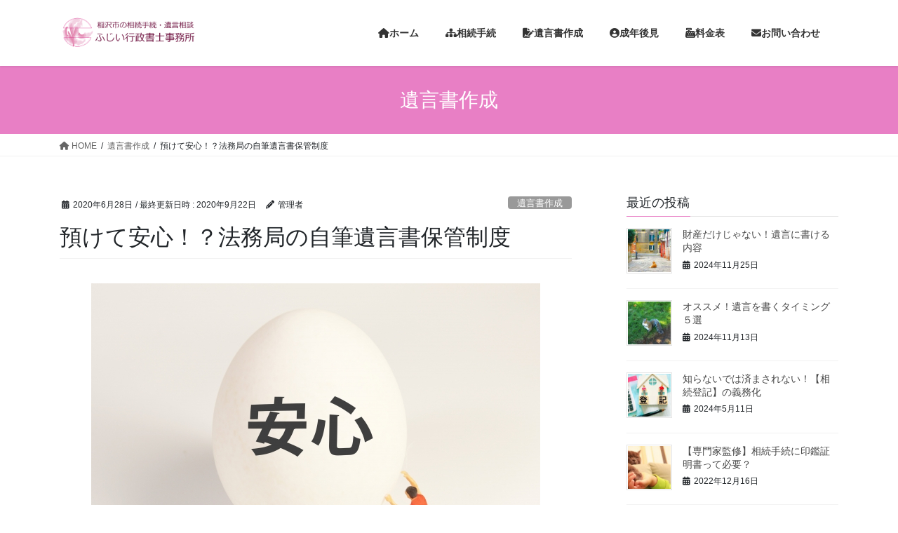

--- FILE ---
content_type: text/html; charset=UTF-8
request_url: https://fujiigyosei.com/archives/273
body_size: 17471
content:
<!DOCTYPE html>
<html lang="ja">
<head>
<meta charset="utf-8">
<meta http-equiv="X-UA-Compatible" content="IE=edge">
<meta name="viewport" content="width=device-width, initial-scale=1">
<!-- Google tag (gtag.js) --><script async src="https://www.googletagmanager.com/gtag/js?id=UA-172425874-1"></script><script>window.dataLayer = window.dataLayer || [];function gtag(){dataLayer.push(arguments);}gtag('js', new Date());gtag('config', 'UA-172425874-1');</script>
<title>預けて安心！？法務局の自筆遺言書保管制度 | 女性のための相続・遺言相談-愛知県稲沢市・一宮市の遺産相続手続・遺言相談・成年後見-</title>
<meta name='robots' content='max-image-preview:large' />
	<style>img:is([sizes="auto" i], [sizes^="auto," i]) { contain-intrinsic-size: 3000px 1500px }</style>
	<link rel='dns-prefetch' href='//stats.wp.com' />
<link rel='preconnect' href='//c0.wp.com' />
<link rel="alternate" type="application/rss+xml" title="女性のための相続・遺言相談-愛知県稲沢市・一宮市の遺産相続手続・遺言相談・成年後見- &raquo; フィード" href="https://fujiigyosei.com/feed" />
<meta name="description" content="民法の改正により、自分で書いた「自筆遺言書」を法務局に預けるという制度が、令和2年7月10日（金）より開始します。今までの自筆遺言とどの点が変わったのか、具体的に見てみましょう。法務局で遺言書を保管できるようになる遺言書には、主に「公正証書遺言」と「自筆証書遺言」があります。名前の通り、「公正証書遺言」の方は、法務局に行って公証人の前で行う遺言のこと、「自筆証書遺言」は遺言者が自分で書いた遺言のことです。それぞれにメリット、デメリットがありますが、今" /><script type="text/javascript">
/* <![CDATA[ */
window._wpemojiSettings = {"baseUrl":"https:\/\/s.w.org\/images\/core\/emoji\/16.0.1\/72x72\/","ext":".png","svgUrl":"https:\/\/s.w.org\/images\/core\/emoji\/16.0.1\/svg\/","svgExt":".svg","source":{"concatemoji":"https:\/\/fujiigyosei.com\/wp-includes\/js\/wp-emoji-release.min.js?ver=6.8.3"}};
/*! This file is auto-generated */
!function(s,n){var o,i,e;function c(e){try{var t={supportTests:e,timestamp:(new Date).valueOf()};sessionStorage.setItem(o,JSON.stringify(t))}catch(e){}}function p(e,t,n){e.clearRect(0,0,e.canvas.width,e.canvas.height),e.fillText(t,0,0);var t=new Uint32Array(e.getImageData(0,0,e.canvas.width,e.canvas.height).data),a=(e.clearRect(0,0,e.canvas.width,e.canvas.height),e.fillText(n,0,0),new Uint32Array(e.getImageData(0,0,e.canvas.width,e.canvas.height).data));return t.every(function(e,t){return e===a[t]})}function u(e,t){e.clearRect(0,0,e.canvas.width,e.canvas.height),e.fillText(t,0,0);for(var n=e.getImageData(16,16,1,1),a=0;a<n.data.length;a++)if(0!==n.data[a])return!1;return!0}function f(e,t,n,a){switch(t){case"flag":return n(e,"\ud83c\udff3\ufe0f\u200d\u26a7\ufe0f","\ud83c\udff3\ufe0f\u200b\u26a7\ufe0f")?!1:!n(e,"\ud83c\udde8\ud83c\uddf6","\ud83c\udde8\u200b\ud83c\uddf6")&&!n(e,"\ud83c\udff4\udb40\udc67\udb40\udc62\udb40\udc65\udb40\udc6e\udb40\udc67\udb40\udc7f","\ud83c\udff4\u200b\udb40\udc67\u200b\udb40\udc62\u200b\udb40\udc65\u200b\udb40\udc6e\u200b\udb40\udc67\u200b\udb40\udc7f");case"emoji":return!a(e,"\ud83e\udedf")}return!1}function g(e,t,n,a){var r="undefined"!=typeof WorkerGlobalScope&&self instanceof WorkerGlobalScope?new OffscreenCanvas(300,150):s.createElement("canvas"),o=r.getContext("2d",{willReadFrequently:!0}),i=(o.textBaseline="top",o.font="600 32px Arial",{});return e.forEach(function(e){i[e]=t(o,e,n,a)}),i}function t(e){var t=s.createElement("script");t.src=e,t.defer=!0,s.head.appendChild(t)}"undefined"!=typeof Promise&&(o="wpEmojiSettingsSupports",i=["flag","emoji"],n.supports={everything:!0,everythingExceptFlag:!0},e=new Promise(function(e){s.addEventListener("DOMContentLoaded",e,{once:!0})}),new Promise(function(t){var n=function(){try{var e=JSON.parse(sessionStorage.getItem(o));if("object"==typeof e&&"number"==typeof e.timestamp&&(new Date).valueOf()<e.timestamp+604800&&"object"==typeof e.supportTests)return e.supportTests}catch(e){}return null}();if(!n){if("undefined"!=typeof Worker&&"undefined"!=typeof OffscreenCanvas&&"undefined"!=typeof URL&&URL.createObjectURL&&"undefined"!=typeof Blob)try{var e="postMessage("+g.toString()+"("+[JSON.stringify(i),f.toString(),p.toString(),u.toString()].join(",")+"));",a=new Blob([e],{type:"text/javascript"}),r=new Worker(URL.createObjectURL(a),{name:"wpTestEmojiSupports"});return void(r.onmessage=function(e){c(n=e.data),r.terminate(),t(n)})}catch(e){}c(n=g(i,f,p,u))}t(n)}).then(function(e){for(var t in e)n.supports[t]=e[t],n.supports.everything=n.supports.everything&&n.supports[t],"flag"!==t&&(n.supports.everythingExceptFlag=n.supports.everythingExceptFlag&&n.supports[t]);n.supports.everythingExceptFlag=n.supports.everythingExceptFlag&&!n.supports.flag,n.DOMReady=!1,n.readyCallback=function(){n.DOMReady=!0}}).then(function(){return e}).then(function(){var e;n.supports.everything||(n.readyCallback(),(e=n.source||{}).concatemoji?t(e.concatemoji):e.wpemoji&&e.twemoji&&(t(e.twemoji),t(e.wpemoji)))}))}((window,document),window._wpemojiSettings);
/* ]]> */
</script>
<link rel='preload' id='vkExUnit_common_style-css-preload' href='https://fujiigyosei.com/wp-content/plugins/vk-all-in-one-expansion-unit/assets/css/vkExUnit_style.css?ver=9.113.0.1' as='style' onload="this.onload=null;this.rel='stylesheet'"/>
<link rel='stylesheet' id='vkExUnit_common_style-css' href='https://fujiigyosei.com/wp-content/plugins/vk-all-in-one-expansion-unit/assets/css/vkExUnit_style.css?ver=9.113.0.1' media='print' onload="this.media='all'; this.onload=null;">
<style id='vkExUnit_common_style-inline-css' type='text/css'>
:root {--ver_page_top_button_url:url(https://fujiigyosei.com/wp-content/plugins/vk-all-in-one-expansion-unit/assets/images/to-top-btn-icon.svg);}@font-face {font-weight: normal;font-style: normal;font-family: "vk_sns";src: url("https://fujiigyosei.com/wp-content/plugins/vk-all-in-one-expansion-unit/inc/sns/icons/fonts/vk_sns.eot?-bq20cj");src: url("https://fujiigyosei.com/wp-content/plugins/vk-all-in-one-expansion-unit/inc/sns/icons/fonts/vk_sns.eot?#iefix-bq20cj") format("embedded-opentype"),url("https://fujiigyosei.com/wp-content/plugins/vk-all-in-one-expansion-unit/inc/sns/icons/fonts/vk_sns.woff?-bq20cj") format("woff"),url("https://fujiigyosei.com/wp-content/plugins/vk-all-in-one-expansion-unit/inc/sns/icons/fonts/vk_sns.ttf?-bq20cj") format("truetype"),url("https://fujiigyosei.com/wp-content/plugins/vk-all-in-one-expansion-unit/inc/sns/icons/fonts/vk_sns.svg?-bq20cj#vk_sns") format("svg");}
.veu_promotion-alert__content--text {border: 1px solid rgba(0,0,0,0.125);padding: 0.5em 1em;border-radius: var(--vk-size-radius);margin-bottom: var(--vk-margin-block-bottom);font-size: 0.875rem;}/* Alert Content部分に段落タグを入れた場合に最後の段落の余白を0にする */.veu_promotion-alert__content--text p:last-of-type{margin-bottom:0;margin-top: 0;}
</style>
<style id='wp-emoji-styles-inline-css' type='text/css'>

	img.wp-smiley, img.emoji {
		display: inline !important;
		border: none !important;
		box-shadow: none !important;
		height: 1em !important;
		width: 1em !important;
		margin: 0 0.07em !important;
		vertical-align: -0.1em !important;
		background: none !important;
		padding: 0 !important;
	}
</style>
<link rel='preload' id='wp-block-library-css-preload' href='https://c0.wp.com/c/6.8.3/wp-includes/css/dist/block-library/style.min.css' as='style' onload="this.onload=null;this.rel='stylesheet'"/>
<link rel='stylesheet' id='wp-block-library-css' href='https://c0.wp.com/c/6.8.3/wp-includes/css/dist/block-library/style.min.css' media='print' onload="this.media='all'; this.onload=null;">
<style id='wp-block-library-inline-css' type='text/css'>
/* VK Color Palettes */
</style>
<style id='classic-theme-styles-inline-css' type='text/css'>
/*! This file is auto-generated */
.wp-block-button__link{color:#fff;background-color:#32373c;border-radius:9999px;box-shadow:none;text-decoration:none;padding:calc(.667em + 2px) calc(1.333em + 2px);font-size:1.125em}.wp-block-file__button{background:#32373c;color:#fff;text-decoration:none}
</style>
<link rel='preload' id='mediaelement-css-preload' href='https://c0.wp.com/c/6.8.3/wp-includes/js/mediaelement/mediaelementplayer-legacy.min.css' as='style' onload="this.onload=null;this.rel='stylesheet'"/>
<link rel='stylesheet' id='mediaelement-css' href='https://c0.wp.com/c/6.8.3/wp-includes/js/mediaelement/mediaelementplayer-legacy.min.css' media='print' onload="this.media='all'; this.onload=null;">
<link rel='preload' id='wp-mediaelement-css-preload' href='https://c0.wp.com/c/6.8.3/wp-includes/js/mediaelement/wp-mediaelement.min.css' as='style' onload="this.onload=null;this.rel='stylesheet'"/>
<link rel='stylesheet' id='wp-mediaelement-css' href='https://c0.wp.com/c/6.8.3/wp-includes/js/mediaelement/wp-mediaelement.min.css' media='print' onload="this.media='all'; this.onload=null;">
<style id='jetpack-sharing-buttons-style-inline-css' type='text/css'>
.jetpack-sharing-buttons__services-list{display:flex;flex-direction:row;flex-wrap:wrap;gap:0;list-style-type:none;margin:5px;padding:0}.jetpack-sharing-buttons__services-list.has-small-icon-size{font-size:12px}.jetpack-sharing-buttons__services-list.has-normal-icon-size{font-size:16px}.jetpack-sharing-buttons__services-list.has-large-icon-size{font-size:24px}.jetpack-sharing-buttons__services-list.has-huge-icon-size{font-size:36px}@media print{.jetpack-sharing-buttons__services-list{display:none!important}}.editor-styles-wrapper .wp-block-jetpack-sharing-buttons{gap:0;padding-inline-start:0}ul.jetpack-sharing-buttons__services-list.has-background{padding:1.25em 2.375em}
</style>
<link rel='preload' id='vk-blocks/alert-css-preload' href='https://fujiigyosei.com/wp-content/plugins/vk-blocks-pro/build/alert/style.css?ver=1.36.0.0' as='style' onload="this.onload=null;this.rel='stylesheet'"/>
<link rel='stylesheet' id='vk-blocks/alert-css' href='https://fujiigyosei.com/wp-content/plugins/vk-blocks-pro/build/alert/style.css?ver=1.36.0.0' media='print' onload="this.media='all'; this.onload=null;">
<link rel='preload' id='vk-blocks/balloon-css-preload' href='https://fujiigyosei.com/wp-content/plugins/vk-blocks-pro/build/balloon/style.css?ver=1.36.0.0' as='style' onload="this.onload=null;this.rel='stylesheet'"/>
<link rel='stylesheet' id='vk-blocks/balloon-css' href='https://fujiigyosei.com/wp-content/plugins/vk-blocks-pro/build/balloon/style.css?ver=1.36.0.0' media='print' onload="this.media='all'; this.onload=null;">
<link rel='preload' id='vk-blocks/border-box-css-preload' href='https://fujiigyosei.com/wp-content/plugins/vk-blocks-pro/build/border-box/style.css?ver=1.36.0.0' as='style' onload="this.onload=null;this.rel='stylesheet'"/>
<link rel='stylesheet' id='vk-blocks/border-box-css' href='https://fujiigyosei.com/wp-content/plugins/vk-blocks-pro/build/border-box/style.css?ver=1.36.0.0' media='print' onload="this.media='all'; this.onload=null;">
<link rel='preload' id='vk-blocks/button-css-preload' href='https://fujiigyosei.com/wp-content/plugins/vk-blocks-pro/build/button/style.css?ver=1.36.0.0' as='style' onload="this.onload=null;this.rel='stylesheet'"/>
<link rel='stylesheet' id='vk-blocks/button-css' href='https://fujiigyosei.com/wp-content/plugins/vk-blocks-pro/build/button/style.css?ver=1.36.0.0' media='print' onload="this.media='all'; this.onload=null;">
<link rel='preload' id='vk-blocks/faq-css-preload' href='https://fujiigyosei.com/wp-content/plugins/vk-blocks-pro/build/faq/style.css?ver=1.36.0.0' as='style' onload="this.onload=null;this.rel='stylesheet'"/>
<link rel='stylesheet' id='vk-blocks/faq-css' href='https://fujiigyosei.com/wp-content/plugins/vk-blocks-pro/build/faq/style.css?ver=1.36.0.0' media='print' onload="this.media='all'; this.onload=null;">
<link rel='preload' id='vk-blocks/faq2-css-preload' href='https://fujiigyosei.com/wp-content/plugins/vk-blocks-pro/build/faq/style.css?ver=1.36.0.0' as='style' onload="this.onload=null;this.rel='stylesheet'"/>
<link rel='stylesheet' id='vk-blocks/faq2-css' href='https://fujiigyosei.com/wp-content/plugins/vk-blocks-pro/build/faq/style.css?ver=1.36.0.0' media='print' onload="this.media='all'; this.onload=null;">
<link rel='preload' id='vk-blocks/flow-css-preload' href='https://fujiigyosei.com/wp-content/plugins/vk-blocks-pro/build/flow/style.css?ver=1.36.0.0' as='style' onload="this.onload=null;this.rel='stylesheet'"/>
<link rel='stylesheet' id='vk-blocks/flow-css' href='https://fujiigyosei.com/wp-content/plugins/vk-blocks-pro/build/flow/style.css?ver=1.36.0.0' media='print' onload="this.media='all'; this.onload=null;">
<link rel='preload' id='vk-blocks/heading-css-preload' href='https://fujiigyosei.com/wp-content/plugins/vk-blocks-pro/build/heading/style.css?ver=1.36.0.0' as='style' onload="this.onload=null;this.rel='stylesheet'"/>
<link rel='stylesheet' id='vk-blocks/heading-css' href='https://fujiigyosei.com/wp-content/plugins/vk-blocks-pro/build/heading/style.css?ver=1.36.0.0' media='print' onload="this.media='all'; this.onload=null;">
<link rel='preload' id='vk-blocks/icon-css-preload' href='https://fujiigyosei.com/wp-content/plugins/vk-blocks-pro/build/icon/style.css?ver=1.36.0.0' as='style' onload="this.onload=null;this.rel='stylesheet'"/>
<link rel='stylesheet' id='vk-blocks/icon-css' href='https://fujiigyosei.com/wp-content/plugins/vk-blocks-pro/build/icon/style.css?ver=1.36.0.0' media='print' onload="this.media='all'; this.onload=null;">
<link rel='preload' id='vk-blocks/icon-outer-css-preload' href='https://fujiigyosei.com/wp-content/plugins/vk-blocks-pro/build/icon-outer/style.css?ver=1.36.0.0' as='style' onload="this.onload=null;this.rel='stylesheet'"/>
<link rel='stylesheet' id='vk-blocks/icon-outer-css' href='https://fujiigyosei.com/wp-content/plugins/vk-blocks-pro/build/icon-outer/style.css?ver=1.36.0.0' media='print' onload="this.media='all'; this.onload=null;">
<link rel='preload' id='vk-blocks/pr-blocks-css-preload' href='https://fujiigyosei.com/wp-content/plugins/vk-blocks-pro/build/pr-blocks/style.css?ver=1.36.0.0' as='style' onload="this.onload=null;this.rel='stylesheet'"/>
<link rel='stylesheet' id='vk-blocks/pr-blocks-css' href='https://fujiigyosei.com/wp-content/plugins/vk-blocks-pro/build/pr-blocks/style.css?ver=1.36.0.0' media='print' onload="this.media='all'; this.onload=null;">
<link rel='preload' id='vk-blocks/pr-content-css-preload' href='https://fujiigyosei.com/wp-content/plugins/vk-blocks-pro/build/pr-content/style.css?ver=1.36.0.0' as='style' onload="this.onload=null;this.rel='stylesheet'"/>
<link rel='stylesheet' id='vk-blocks/pr-content-css' href='https://fujiigyosei.com/wp-content/plugins/vk-blocks-pro/build/pr-content/style.css?ver=1.36.0.0' media='print' onload="this.media='all'; this.onload=null;">
<link rel='preload' id='vk-blocks/spacer-css-preload' href='https://fujiigyosei.com/wp-content/plugins/vk-blocks-pro/build/spacer/style.css?ver=1.36.0.0' as='style' onload="this.onload=null;this.rel='stylesheet'"/>
<link rel='stylesheet' id='vk-blocks/spacer-css' href='https://fujiigyosei.com/wp-content/plugins/vk-blocks-pro/build/spacer/style.css?ver=1.36.0.0' media='print' onload="this.media='all'; this.onload=null;">
<link rel='preload' id='vk-blocks/staff-css-preload' href='https://fujiigyosei.com/wp-content/plugins/vk-blocks-pro/build/staff/style.css?ver=1.36.0.0' as='style' onload="this.onload=null;this.rel='stylesheet'"/>
<link rel='stylesheet' id='vk-blocks/staff-css' href='https://fujiigyosei.com/wp-content/plugins/vk-blocks-pro/build/staff/style.css?ver=1.36.0.0' media='print' onload="this.media='all'; this.onload=null;">
<link rel='preload' id='vk-blocks/accordion-css-preload' href='https://fujiigyosei.com/wp-content/plugins/vk-blocks-pro/build/_pro/accordion/style.css?ver=1.36.0.0' as='style' onload="this.onload=null;this.rel='stylesheet'"/>
<link rel='stylesheet' id='vk-blocks/accordion-css' href='https://fujiigyosei.com/wp-content/plugins/vk-blocks-pro/build/_pro/accordion/style.css?ver=1.36.0.0' media='print' onload="this.media='all'; this.onload=null;">
<link rel='preload' id='vk-blocks/animation-css-preload' href='https://fujiigyosei.com/wp-content/plugins/vk-blocks-pro/build/_pro/animation/style.css?ver=1.36.0.0' as='style' onload="this.onload=null;this.rel='stylesheet'"/>
<link rel='stylesheet' id='vk-blocks/animation-css' href='https://fujiigyosei.com/wp-content/plugins/vk-blocks-pro/build/_pro/animation/style.css?ver=1.36.0.0' media='print' onload="this.media='all'; this.onload=null;">
<link rel='preload' id='vk-blocks/breadcrumb-css-preload' href='https://fujiigyosei.com/wp-content/plugins/vk-blocks-pro/build/_pro/breadcrumb/style.css?ver=1.36.0.0' as='style' onload="this.onload=null;this.rel='stylesheet'"/>
<link rel='stylesheet' id='vk-blocks/breadcrumb-css' href='https://fujiigyosei.com/wp-content/plugins/vk-blocks-pro/build/_pro/breadcrumb/style.css?ver=1.36.0.0' media='print' onload="this.media='all'; this.onload=null;">
<link rel='preload' id='vk-blocks/button-outer-css-preload' href='https://fujiigyosei.com/wp-content/plugins/vk-blocks-pro/build/_pro/button-outer/style.css?ver=1.36.0.0' as='style' onload="this.onload=null;this.rel='stylesheet'"/>
<link rel='stylesheet' id='vk-blocks/button-outer-css' href='https://fujiigyosei.com/wp-content/plugins/vk-blocks-pro/build/_pro/button-outer/style.css?ver=1.36.0.0' media='print' onload="this.media='all'; this.onload=null;">
<link rel='preload' id='vk-blocks/card-css-preload' href='https://fujiigyosei.com/wp-content/plugins/vk-blocks-pro/build/_pro/card/style.css?ver=1.36.0.0' as='style' onload="this.onload=null;this.rel='stylesheet'"/>
<link rel='stylesheet' id='vk-blocks/card-css' href='https://fujiigyosei.com/wp-content/plugins/vk-blocks-pro/build/_pro/card/style.css?ver=1.36.0.0' media='print' onload="this.media='all'; this.onload=null;">
<link rel='preload' id='vk-blocks/card-item-css-preload' href='https://fujiigyosei.com/wp-content/plugins/vk-blocks-pro/build/_pro/card-item/style.css?ver=1.36.0.0' as='style' onload="this.onload=null;this.rel='stylesheet'"/>
<link rel='stylesheet' id='vk-blocks/card-item-css' href='https://fujiigyosei.com/wp-content/plugins/vk-blocks-pro/build/_pro/card-item/style.css?ver=1.36.0.0' media='print' onload="this.media='all'; this.onload=null;">
<link rel='preload' id='vk-blocks/child-page-css-preload' href='https://fujiigyosei.com/wp-content/plugins/vk-blocks-pro/build/_pro/child-page/style.css?ver=1.36.0.0' as='style' onload="this.onload=null;this.rel='stylesheet'"/>
<link rel='stylesheet' id='vk-blocks/child-page-css' href='https://fujiigyosei.com/wp-content/plugins/vk-blocks-pro/build/_pro/child-page/style.css?ver=1.36.0.0' media='print' onload="this.media='all'; this.onload=null;">
<link rel='preload' id='vk-blocks/grid-column-css-preload' href='https://fujiigyosei.com/wp-content/plugins/vk-blocks-pro/build/_pro/grid-column/style.css?ver=1.36.0.0' as='style' onload="this.onload=null;this.rel='stylesheet'"/>
<link rel='stylesheet' id='vk-blocks/grid-column-css' href='https://fujiigyosei.com/wp-content/plugins/vk-blocks-pro/build/_pro/grid-column/style.css?ver=1.36.0.0' media='print' onload="this.media='all'; this.onload=null;">
<link rel='preload' id='vk-blocks/grid-column-item-css-preload' href='https://fujiigyosei.com/wp-content/plugins/vk-blocks-pro/build/_pro/grid-column-item/style.css?ver=1.36.0.0' as='style' onload="this.onload=null;this.rel='stylesheet'"/>
<link rel='stylesheet' id='vk-blocks/grid-column-item-css' href='https://fujiigyosei.com/wp-content/plugins/vk-blocks-pro/build/_pro/grid-column-item/style.css?ver=1.36.0.0' media='print' onload="this.media='all'; this.onload=null;">
<link rel='preload' id='vk-blocks/gridcolcard-css-preload' href='https://fujiigyosei.com/wp-content/plugins/vk-blocks-pro/build/_pro/gridcolcard/style.css?ver=1.36.0.0' as='style' onload="this.onload=null;this.rel='stylesheet'"/>
<link rel='stylesheet' id='vk-blocks/gridcolcard-css' href='https://fujiigyosei.com/wp-content/plugins/vk-blocks-pro/build/_pro/gridcolcard/style.css?ver=1.36.0.0' media='print' onload="this.media='all'; this.onload=null;">
<link rel='preload' id='vk-blocks/icon-card-css-preload' href='https://fujiigyosei.com/wp-content/plugins/vk-blocks-pro/build/_pro/icon-card/style.css?ver=1.36.0.0' as='style' onload="this.onload=null;this.rel='stylesheet'"/>
<link rel='stylesheet' id='vk-blocks/icon-card-css' href='https://fujiigyosei.com/wp-content/plugins/vk-blocks-pro/build/_pro/icon-card/style.css?ver=1.36.0.0' media='print' onload="this.media='all'; this.onload=null;">
<link rel='preload' id='vk-blocks/icon-card-item-css-preload' href='https://fujiigyosei.com/wp-content/plugins/vk-blocks-pro/build/_pro/icon-card-item/style.css?ver=1.36.0.0' as='style' onload="this.onload=null;this.rel='stylesheet'"/>
<link rel='stylesheet' id='vk-blocks/icon-card-item-css' href='https://fujiigyosei.com/wp-content/plugins/vk-blocks-pro/build/_pro/icon-card-item/style.css?ver=1.36.0.0' media='print' onload="this.media='all'; this.onload=null;">
<link rel='preload' id='vk-blocks/outer-css-preload' href='https://fujiigyosei.com/wp-content/plugins/vk-blocks-pro/build/_pro/outer/style.css?ver=1.36.0.0' as='style' onload="this.onload=null;this.rel='stylesheet'"/>
<link rel='stylesheet' id='vk-blocks/outer-css' href='https://fujiigyosei.com/wp-content/plugins/vk-blocks-pro/build/_pro/outer/style.css?ver=1.36.0.0' media='print' onload="this.media='all'; this.onload=null;">
<link rel='preload' id='vk-swiper-style-css-preload' href='https://fujiigyosei.com/wp-content/plugins/vk-blocks-pro/inc/vk-swiper/package/assets/css/swiper-bundle.min.css?ver=6.8.0' as='style' onload="this.onload=null;this.rel='stylesheet'"/>
<link rel='stylesheet' id='vk-swiper-style-css' href='https://fujiigyosei.com/wp-content/plugins/vk-blocks-pro/inc/vk-swiper/package/assets/css/swiper-bundle.min.css?ver=6.8.0' media='print' onload="this.media='all'; this.onload=null;">
<link rel='preload' id='vk-blocks/slider-css-preload' href='https://fujiigyosei.com/wp-content/plugins/vk-blocks-pro/build/_pro/slider/style.css?ver=1.36.0.0' as='style' onload="this.onload=null;this.rel='stylesheet'"/>
<link rel='stylesheet' id='vk-blocks/slider-css' href='https://fujiigyosei.com/wp-content/plugins/vk-blocks-pro/build/_pro/slider/style.css?ver=1.36.0.0' media='print' onload="this.media='all'; this.onload=null;">
<link rel='preload' id='vk-blocks/slider-item-css-preload' href='https://fujiigyosei.com/wp-content/plugins/vk-blocks-pro/build/_pro/slider-item/style.css?ver=1.36.0.0' as='style' onload="this.onload=null;this.rel='stylesheet'"/>
<link rel='stylesheet' id='vk-blocks/slider-item-css' href='https://fujiigyosei.com/wp-content/plugins/vk-blocks-pro/build/_pro/slider-item/style.css?ver=1.36.0.0' media='print' onload="this.media='all'; this.onload=null;">
<link rel='preload' id='vk-blocks/step-css-preload' href='https://fujiigyosei.com/wp-content/plugins/vk-blocks-pro/build/_pro/step/style.css?ver=1.36.0.0' as='style' onload="this.onload=null;this.rel='stylesheet'"/>
<link rel='stylesheet' id='vk-blocks/step-css' href='https://fujiigyosei.com/wp-content/plugins/vk-blocks-pro/build/_pro/step/style.css?ver=1.36.0.0' media='print' onload="this.media='all'; this.onload=null;">
<link rel='preload' id='vk-blocks/step-item-css-preload' href='https://fujiigyosei.com/wp-content/plugins/vk-blocks-pro/build/_pro/step-item/style.css?ver=1.36.0.0' as='style' onload="this.onload=null;this.rel='stylesheet'"/>
<link rel='stylesheet' id='vk-blocks/step-item-css' href='https://fujiigyosei.com/wp-content/plugins/vk-blocks-pro/build/_pro/step-item/style.css?ver=1.36.0.0' media='print' onload="this.media='all'; this.onload=null;">
<link rel='preload' id='vk-blocks/table-of-contents-new-css-preload' href='https://fujiigyosei.com/wp-content/plugins/vk-blocks-pro/build/_pro/table-of-contents-new/style.css?ver=1.36.0.0' as='style' onload="this.onload=null;this.rel='stylesheet'"/>
<link rel='stylesheet' id='vk-blocks/table-of-contents-new-css' href='https://fujiigyosei.com/wp-content/plugins/vk-blocks-pro/build/_pro/table-of-contents-new/style.css?ver=1.36.0.0' media='print' onload="this.media='all'; this.onload=null;">
<link rel='preload' id='vk-blocks/timeline-item-css-preload' href='https://fujiigyosei.com/wp-content/plugins/vk-blocks-pro/build/_pro/timeline-item/style.css?ver=1.36.0.0' as='style' onload="this.onload=null;this.rel='stylesheet'"/>
<link rel='stylesheet' id='vk-blocks/timeline-item-css' href='https://fujiigyosei.com/wp-content/plugins/vk-blocks-pro/build/_pro/timeline-item/style.css?ver=1.36.0.0' media='print' onload="this.media='all'; this.onload=null;">
<style id='global-styles-inline-css' type='text/css'>
:root{--wp--preset--aspect-ratio--square: 1;--wp--preset--aspect-ratio--4-3: 4/3;--wp--preset--aspect-ratio--3-4: 3/4;--wp--preset--aspect-ratio--3-2: 3/2;--wp--preset--aspect-ratio--2-3: 2/3;--wp--preset--aspect-ratio--16-9: 16/9;--wp--preset--aspect-ratio--9-16: 9/16;--wp--preset--color--black: #000000;--wp--preset--color--cyan-bluish-gray: #abb8c3;--wp--preset--color--white: #ffffff;--wp--preset--color--pale-pink: #f78da7;--wp--preset--color--vivid-red: #cf2e2e;--wp--preset--color--luminous-vivid-orange: #ff6900;--wp--preset--color--luminous-vivid-amber: #fcb900;--wp--preset--color--light-green-cyan: #7bdcb5;--wp--preset--color--vivid-green-cyan: #00d084;--wp--preset--color--pale-cyan-blue: #8ed1fc;--wp--preset--color--vivid-cyan-blue: #0693e3;--wp--preset--color--vivid-purple: #9b51e0;--wp--preset--gradient--vivid-cyan-blue-to-vivid-purple: linear-gradient(135deg,rgba(6,147,227,1) 0%,rgb(155,81,224) 100%);--wp--preset--gradient--light-green-cyan-to-vivid-green-cyan: linear-gradient(135deg,rgb(122,220,180) 0%,rgb(0,208,130) 100%);--wp--preset--gradient--luminous-vivid-amber-to-luminous-vivid-orange: linear-gradient(135deg,rgba(252,185,0,1) 0%,rgba(255,105,0,1) 100%);--wp--preset--gradient--luminous-vivid-orange-to-vivid-red: linear-gradient(135deg,rgba(255,105,0,1) 0%,rgb(207,46,46) 100%);--wp--preset--gradient--very-light-gray-to-cyan-bluish-gray: linear-gradient(135deg,rgb(238,238,238) 0%,rgb(169,184,195) 100%);--wp--preset--gradient--cool-to-warm-spectrum: linear-gradient(135deg,rgb(74,234,220) 0%,rgb(151,120,209) 20%,rgb(207,42,186) 40%,rgb(238,44,130) 60%,rgb(251,105,98) 80%,rgb(254,248,76) 100%);--wp--preset--gradient--blush-light-purple: linear-gradient(135deg,rgb(255,206,236) 0%,rgb(152,150,240) 100%);--wp--preset--gradient--blush-bordeaux: linear-gradient(135deg,rgb(254,205,165) 0%,rgb(254,45,45) 50%,rgb(107,0,62) 100%);--wp--preset--gradient--luminous-dusk: linear-gradient(135deg,rgb(255,203,112) 0%,rgb(199,81,192) 50%,rgb(65,88,208) 100%);--wp--preset--gradient--pale-ocean: linear-gradient(135deg,rgb(255,245,203) 0%,rgb(182,227,212) 50%,rgb(51,167,181) 100%);--wp--preset--gradient--electric-grass: linear-gradient(135deg,rgb(202,248,128) 0%,rgb(113,206,126) 100%);--wp--preset--gradient--midnight: linear-gradient(135deg,rgb(2,3,129) 0%,rgb(40,116,252) 100%);--wp--preset--font-size--small: 13px;--wp--preset--font-size--medium: 20px;--wp--preset--font-size--large: 36px;--wp--preset--font-size--x-large: 42px;--wp--preset--spacing--20: 0.44rem;--wp--preset--spacing--30: 0.67rem;--wp--preset--spacing--40: 1rem;--wp--preset--spacing--50: 1.5rem;--wp--preset--spacing--60: 2.25rem;--wp--preset--spacing--70: 3.38rem;--wp--preset--spacing--80: 5.06rem;--wp--preset--shadow--natural: 6px 6px 9px rgba(0, 0, 0, 0.2);--wp--preset--shadow--deep: 12px 12px 50px rgba(0, 0, 0, 0.4);--wp--preset--shadow--sharp: 6px 6px 0px rgba(0, 0, 0, 0.2);--wp--preset--shadow--outlined: 6px 6px 0px -3px rgba(255, 255, 255, 1), 6px 6px rgba(0, 0, 0, 1);--wp--preset--shadow--crisp: 6px 6px 0px rgba(0, 0, 0, 1);}:where(.is-layout-flex){gap: 0.5em;}:where(.is-layout-grid){gap: 0.5em;}body .is-layout-flex{display: flex;}.is-layout-flex{flex-wrap: wrap;align-items: center;}.is-layout-flex > :is(*, div){margin: 0;}body .is-layout-grid{display: grid;}.is-layout-grid > :is(*, div){margin: 0;}:where(.wp-block-columns.is-layout-flex){gap: 2em;}:where(.wp-block-columns.is-layout-grid){gap: 2em;}:where(.wp-block-post-template.is-layout-flex){gap: 1.25em;}:where(.wp-block-post-template.is-layout-grid){gap: 1.25em;}.has-black-color{color: var(--wp--preset--color--black) !important;}.has-cyan-bluish-gray-color{color: var(--wp--preset--color--cyan-bluish-gray) !important;}.has-white-color{color: var(--wp--preset--color--white) !important;}.has-pale-pink-color{color: var(--wp--preset--color--pale-pink) !important;}.has-vivid-red-color{color: var(--wp--preset--color--vivid-red) !important;}.has-luminous-vivid-orange-color{color: var(--wp--preset--color--luminous-vivid-orange) !important;}.has-luminous-vivid-amber-color{color: var(--wp--preset--color--luminous-vivid-amber) !important;}.has-light-green-cyan-color{color: var(--wp--preset--color--light-green-cyan) !important;}.has-vivid-green-cyan-color{color: var(--wp--preset--color--vivid-green-cyan) !important;}.has-pale-cyan-blue-color{color: var(--wp--preset--color--pale-cyan-blue) !important;}.has-vivid-cyan-blue-color{color: var(--wp--preset--color--vivid-cyan-blue) !important;}.has-vivid-purple-color{color: var(--wp--preset--color--vivid-purple) !important;}.has-black-background-color{background-color: var(--wp--preset--color--black) !important;}.has-cyan-bluish-gray-background-color{background-color: var(--wp--preset--color--cyan-bluish-gray) !important;}.has-white-background-color{background-color: var(--wp--preset--color--white) !important;}.has-pale-pink-background-color{background-color: var(--wp--preset--color--pale-pink) !important;}.has-vivid-red-background-color{background-color: var(--wp--preset--color--vivid-red) !important;}.has-luminous-vivid-orange-background-color{background-color: var(--wp--preset--color--luminous-vivid-orange) !important;}.has-luminous-vivid-amber-background-color{background-color: var(--wp--preset--color--luminous-vivid-amber) !important;}.has-light-green-cyan-background-color{background-color: var(--wp--preset--color--light-green-cyan) !important;}.has-vivid-green-cyan-background-color{background-color: var(--wp--preset--color--vivid-green-cyan) !important;}.has-pale-cyan-blue-background-color{background-color: var(--wp--preset--color--pale-cyan-blue) !important;}.has-vivid-cyan-blue-background-color{background-color: var(--wp--preset--color--vivid-cyan-blue) !important;}.has-vivid-purple-background-color{background-color: var(--wp--preset--color--vivid-purple) !important;}.has-black-border-color{border-color: var(--wp--preset--color--black) !important;}.has-cyan-bluish-gray-border-color{border-color: var(--wp--preset--color--cyan-bluish-gray) !important;}.has-white-border-color{border-color: var(--wp--preset--color--white) !important;}.has-pale-pink-border-color{border-color: var(--wp--preset--color--pale-pink) !important;}.has-vivid-red-border-color{border-color: var(--wp--preset--color--vivid-red) !important;}.has-luminous-vivid-orange-border-color{border-color: var(--wp--preset--color--luminous-vivid-orange) !important;}.has-luminous-vivid-amber-border-color{border-color: var(--wp--preset--color--luminous-vivid-amber) !important;}.has-light-green-cyan-border-color{border-color: var(--wp--preset--color--light-green-cyan) !important;}.has-vivid-green-cyan-border-color{border-color: var(--wp--preset--color--vivid-green-cyan) !important;}.has-pale-cyan-blue-border-color{border-color: var(--wp--preset--color--pale-cyan-blue) !important;}.has-vivid-cyan-blue-border-color{border-color: var(--wp--preset--color--vivid-cyan-blue) !important;}.has-vivid-purple-border-color{border-color: var(--wp--preset--color--vivid-purple) !important;}.has-vivid-cyan-blue-to-vivid-purple-gradient-background{background: var(--wp--preset--gradient--vivid-cyan-blue-to-vivid-purple) !important;}.has-light-green-cyan-to-vivid-green-cyan-gradient-background{background: var(--wp--preset--gradient--light-green-cyan-to-vivid-green-cyan) !important;}.has-luminous-vivid-amber-to-luminous-vivid-orange-gradient-background{background: var(--wp--preset--gradient--luminous-vivid-amber-to-luminous-vivid-orange) !important;}.has-luminous-vivid-orange-to-vivid-red-gradient-background{background: var(--wp--preset--gradient--luminous-vivid-orange-to-vivid-red) !important;}.has-very-light-gray-to-cyan-bluish-gray-gradient-background{background: var(--wp--preset--gradient--very-light-gray-to-cyan-bluish-gray) !important;}.has-cool-to-warm-spectrum-gradient-background{background: var(--wp--preset--gradient--cool-to-warm-spectrum) !important;}.has-blush-light-purple-gradient-background{background: var(--wp--preset--gradient--blush-light-purple) !important;}.has-blush-bordeaux-gradient-background{background: var(--wp--preset--gradient--blush-bordeaux) !important;}.has-luminous-dusk-gradient-background{background: var(--wp--preset--gradient--luminous-dusk) !important;}.has-pale-ocean-gradient-background{background: var(--wp--preset--gradient--pale-ocean) !important;}.has-electric-grass-gradient-background{background: var(--wp--preset--gradient--electric-grass) !important;}.has-midnight-gradient-background{background: var(--wp--preset--gradient--midnight) !important;}.has-small-font-size{font-size: var(--wp--preset--font-size--small) !important;}.has-medium-font-size{font-size: var(--wp--preset--font-size--medium) !important;}.has-large-font-size{font-size: var(--wp--preset--font-size--large) !important;}.has-x-large-font-size{font-size: var(--wp--preset--font-size--x-large) !important;}
:where(.wp-block-post-template.is-layout-flex){gap: 1.25em;}:where(.wp-block-post-template.is-layout-grid){gap: 1.25em;}
:where(.wp-block-columns.is-layout-flex){gap: 2em;}:where(.wp-block-columns.is-layout-grid){gap: 2em;}
:root :where(.wp-block-pullquote){font-size: 1.5em;line-height: 1.6;}
</style>
<link rel='preload' id='contact-form-7-css-preload' href='https://fujiigyosei.com/wp-content/plugins/contact-form-7/includes/css/styles.css?ver=6.1.4' as='style' onload="this.onload=null;this.rel='stylesheet'"/>
<link rel='stylesheet' id='contact-form-7-css' href='https://fujiigyosei.com/wp-content/plugins/contact-form-7/includes/css/styles.css?ver=6.1.4' media='print' onload="this.media='all'; this.onload=null;">
<link rel='preload' id='wpdm-fonticon-css-preload' href='https://fujiigyosei.com/wp-content/plugins/download-manager/assets/wpdm-iconfont/css/wpdm-icons.css?ver=6.8.3' as='style' onload="this.onload=null;this.rel='stylesheet'"/>
<link rel='stylesheet' id='wpdm-fonticon-css' href='https://fujiigyosei.com/wp-content/plugins/download-manager/assets/wpdm-iconfont/css/wpdm-icons.css?ver=6.8.3' media='print' onload="this.media='all'; this.onload=null;">
<link rel='preload' id='wpdm-front-css-preload' href='https://fujiigyosei.com/wp-content/plugins/download-manager/assets/css/front.min.css?ver=6.8.3' as='style' onload="this.onload=null;this.rel='stylesheet'"/>
<link rel='stylesheet' id='wpdm-front-css' href='https://fujiigyosei.com/wp-content/plugins/download-manager/assets/css/front.min.css?ver=6.8.3' media='print' onload="this.media='all'; this.onload=null;">
<link rel='preload' id='bootstrap-4-style-css' href='https://fujiigyosei.com/wp-content/themes/lightning/_g2/library/bootstrap-4/css/bootstrap.min.css?ver=4.5.0' as='style' onload="this.onload=null;this.rel='stylesheet'"/>
<link rel='stylesheet' id='bootstrap-4-style-css' href='https://fujiigyosei.com/wp-content/themes/lightning/_g2/library/bootstrap-4/css/bootstrap.min.css?ver=4.5.0' media='print' onload="this.media='all'; this.onload=null;">
<link rel='preload' id='lightning-common-style-css' href='https://fujiigyosei.com/wp-content/themes/lightning/_g2/assets/css/common.css?ver=15.30.0' as='style' onload="this.onload=null;this.rel='stylesheet'"/>
<link rel='stylesheet' id='lightning-common-style-css' href='https://fujiigyosei.com/wp-content/themes/lightning/_g2/assets/css/common.css?ver=15.30.0' media='print' onload="this.media='all'; this.onload=null;">
<style id='lightning-common-style-inline-css' type='text/css'>
/* vk-mobile-nav */:root {--vk-mobile-nav-menu-btn-bg-src: url("https://fujiigyosei.com/wp-content/themes/lightning/_g2/inc/vk-mobile-nav/package/images/vk-menu-btn-black.svg");--vk-mobile-nav-menu-btn-close-bg-src: url("https://fujiigyosei.com/wp-content/themes/lightning/_g2/inc/vk-mobile-nav/package/images/vk-menu-close-black.svg");--vk-menu-acc-icon-open-black-bg-src: url("https://fujiigyosei.com/wp-content/themes/lightning/_g2/inc/vk-mobile-nav/package/images/vk-menu-acc-icon-open-black.svg");--vk-menu-acc-icon-open-white-bg-src: url("https://fujiigyosei.com/wp-content/themes/lightning/_g2/inc/vk-mobile-nav/package/images/vk-menu-acc-icon-open-white.svg");--vk-menu-acc-icon-close-black-bg-src: url("https://fujiigyosei.com/wp-content/themes/lightning/_g2/inc/vk-mobile-nav/package/images/vk-menu-close-black.svg");--vk-menu-acc-icon-close-white-bg-src: url("https://fujiigyosei.com/wp-content/themes/lightning/_g2/inc/vk-mobile-nav/package/images/vk-menu-close-white.svg");}
</style>
<link rel='preload' id='lightning-design-style-css' href='https://fujiigyosei.com/wp-content/themes/lightning/_g2/design-skin/origin2/css/style.css?ver=15.30.0' as='style' onload="this.onload=null;this.rel='stylesheet'"/>
<link rel='stylesheet' id='lightning-design-style-css' href='https://fujiigyosei.com/wp-content/themes/lightning/_g2/design-skin/origin2/css/style.css?ver=15.30.0' media='print' onload="this.media='all'; this.onload=null;">
<style id='lightning-design-style-inline-css' type='text/css'>
:root {--color-key:#e87fc5;--wp--preset--color--vk-color-primary:#e87fc5;--color-key-dark:#e86fbf;}
/* ltg common custom */:root {--vk-menu-acc-btn-border-color:#333;--vk-color-primary:#e87fc5;--vk-color-primary-dark:#e86fbf;--vk-color-primary-vivid:#ff8bd8;--color-key:#e87fc5;--wp--preset--color--vk-color-primary:#e87fc5;--color-key-dark:#e86fbf;}.veu_color_txt_key { color:#e86fbf ; }.veu_color_bg_key { background-color:#e86fbf ; }.veu_color_border_key { border-color:#e86fbf ; }.btn-default { border-color:#e87fc5;color:#e87fc5;}.btn-default:focus,.btn-default:hover { border-color:#e87fc5;background-color: #e87fc5; }.wp-block-search__button,.btn-primary { background-color:#e87fc5;border-color:#e86fbf; }.wp-block-search__button:focus,.wp-block-search__button:hover,.btn-primary:not(:disabled):not(.disabled):active,.btn-primary:focus,.btn-primary:hover { background-color:#e86fbf;border-color:#e87fc5; }.btn-outline-primary { color : #e87fc5 ; border-color:#e87fc5; }.btn-outline-primary:not(:disabled):not(.disabled):active,.btn-outline-primary:focus,.btn-outline-primary:hover { color : #fff; background-color:#e87fc5;border-color:#e86fbf; }a { color:#337ab7; }
.tagcloud a:before { font-family: "Font Awesome 5 Free";content: "\f02b";font-weight: bold; }
.media .media-body .media-heading a:hover { color:#e87fc5; }@media (min-width: 768px){.gMenu > li:before,.gMenu > li.menu-item-has-children::after { border-bottom-color:#e86fbf }.gMenu li li { background-color:#e86fbf }.gMenu li li a:hover { background-color:#e87fc5; }} /* @media (min-width: 768px) */.page-header { background-color:#e87fc5; }h2,.mainSection-title { border-top-color:#e87fc5; }h3:after,.subSection-title:after { border-bottom-color:#e87fc5; }ul.page-numbers li span.page-numbers.current,.page-link dl .post-page-numbers.current { background-color:#e87fc5; }.pager li > a { border-color:#e87fc5;color:#e87fc5;}.pager li > a:hover { background-color:#e87fc5;color:#fff;}.siteFooter { border-top-color:#e87fc5; }dt { border-left-color:#e87fc5; }:root {--g_nav_main_acc_icon_open_url:url(https://fujiigyosei.com/wp-content/themes/lightning/_g2/inc/vk-mobile-nav/package/images/vk-menu-acc-icon-open-black.svg);--g_nav_main_acc_icon_close_url: url(https://fujiigyosei.com/wp-content/themes/lightning/_g2/inc/vk-mobile-nav/package/images/vk-menu-close-black.svg);--g_nav_sub_acc_icon_open_url: url(https://fujiigyosei.com/wp-content/themes/lightning/_g2/inc/vk-mobile-nav/package/images/vk-menu-acc-icon-open-white.svg);--g_nav_sub_acc_icon_close_url: url(https://fujiigyosei.com/wp-content/themes/lightning/_g2/inc/vk-mobile-nav/package/images/vk-menu-close-white.svg);}
</style>
<link rel='preload' id='veu-cta-css-preload' href='https://fujiigyosei.com/wp-content/plugins/vk-all-in-one-expansion-unit/inc/call-to-action/package/assets/css/style.css?ver=9.113.0.1' as='style' onload="this.onload=null;this.rel='stylesheet'"/>
<link rel='stylesheet' id='veu-cta-css' href='https://fujiigyosei.com/wp-content/plugins/vk-all-in-one-expansion-unit/inc/call-to-action/package/assets/css/style.css?ver=9.113.0.1' media='print' onload="this.media='all'; this.onload=null;">
<link rel='preload' id='vk-blocks-build-css-css-preload' href='https://fujiigyosei.com/wp-content/plugins/vk-blocks-pro/build/block-build.css?ver=1.36.0.0' as='style' onload="this.onload=null;this.rel='stylesheet'"/>
<link rel='stylesheet' id='vk-blocks-build-css-css' href='https://fujiigyosei.com/wp-content/plugins/vk-blocks-pro/build/block-build.css?ver=1.36.0.0' media='print' onload="this.media='all'; this.onload=null;">
<style id='vk-blocks-build-css-inline-css' type='text/css'>
:root {--vk_flow-arrow: url(https://fujiigyosei.com/wp-content/plugins/vk-blocks-pro/inc/vk-blocks/images/arrow_bottom.svg);--vk_image-mask-wave01: url(https://fujiigyosei.com/wp-content/plugins/vk-blocks-pro/inc/vk-blocks/images/wave01.svg);--vk_image-mask-wave02: url(https://fujiigyosei.com/wp-content/plugins/vk-blocks-pro/inc/vk-blocks/images/wave02.svg);--vk_image-mask-wave03: url(https://fujiigyosei.com/wp-content/plugins/vk-blocks-pro/inc/vk-blocks/images/wave03.svg);--vk_image-mask-wave04: url(https://fujiigyosei.com/wp-content/plugins/vk-blocks-pro/inc/vk-blocks/images/wave04.svg);}

	:root {

		--vk-balloon-border-width:1px;

		--vk-balloon-speech-offset:-12px;
	}
	
</style>
<link rel='preload' id='lightning-theme-style-css-preload' href='https://fujiigyosei.com/wp-content/themes/lightning/style.css?ver=15.30.0' as='style' onload="this.onload=null;this.rel='stylesheet'"/>
<link rel='stylesheet' id='lightning-theme-style-css' href='https://fujiigyosei.com/wp-content/themes/lightning/style.css?ver=15.30.0' media='print' onload="this.media='all'; this.onload=null;">
<link rel='preload' id='vk-font-awesome-css-preload' href='https://fujiigyosei.com/wp-content/themes/lightning/vendor/vektor-inc/font-awesome-versions/src/versions/6/css/all.min.css?ver=6.4.2' as='style' onload="this.onload=null;this.rel='stylesheet'"/>
<link rel='stylesheet' id='vk-font-awesome-css' href='https://fujiigyosei.com/wp-content/themes/lightning/vendor/vektor-inc/font-awesome-versions/src/versions/6/css/all.min.css?ver=6.4.2' media='print' onload="this.media='all'; this.onload=null;">
<script type="text/javascript" src="https://c0.wp.com/c/6.8.3/wp-includes/js/jquery/jquery.min.js" id="jquery-core-js"></script>
<script type="text/javascript" src="https://c0.wp.com/c/6.8.3/wp-includes/js/jquery/jquery-migrate.min.js" id="jquery-migrate-js"></script>
<script type="text/javascript" src="https://fujiigyosei.com/wp-content/plugins/download-manager/assets/js/wpdm.min.js?ver=6.8.3" id="wpdm-frontend-js-js"></script>
<script type="text/javascript" id="wpdm-frontjs-js-extra">
/* <![CDATA[ */
var wpdm_url = {"home":"https:\/\/fujiigyosei.com\/","site":"https:\/\/fujiigyosei.com\/","ajax":"https:\/\/fujiigyosei.com\/wp-admin\/admin-ajax.php"};
var wpdm_js = {"spinner":"<i class=\"wpdm-icon wpdm-sun wpdm-spin\"><\/i>","client_id":"6349e6554ab4638ff0a983d3ff0871b9"};
var wpdm_strings = {"pass_var":"\u30d1\u30b9\u30ef\u30fc\u30c9\u78ba\u8a8d\u5b8c\u4e86 !","pass_var_q":"\u30c0\u30a6\u30f3\u30ed\u30fc\u30c9\u3092\u958b\u59cb\u3059\u308b\u306b\u306f\u3001\u6b21\u306e\u30dc\u30bf\u30f3\u3092\u30af\u30ea\u30c3\u30af\u3057\u3066\u304f\u3060\u3055\u3044\u3002","start_dl":"\u30c0\u30a6\u30f3\u30ed\u30fc\u30c9\u958b\u59cb"};
/* ]]> */
</script>
<script type="text/javascript" src="https://fujiigyosei.com/wp-content/plugins/download-manager/assets/js/front.min.js?ver=3.3.24" id="wpdm-frontjs-js"></script>
<link rel="https://api.w.org/" href="https://fujiigyosei.com/wp-json/" /><link rel="alternate" title="JSON" type="application/json" href="https://fujiigyosei.com/wp-json/wp/v2/posts/273" /><link rel="EditURI" type="application/rsd+xml" title="RSD" href="https://fujiigyosei.com/xmlrpc.php?rsd" />
<meta name="generator" content="WordPress 6.8.3" />
<link rel="canonical" href="https://fujiigyosei.com/archives/273" />
<link rel='shortlink' href='https://fujiigyosei.com/?p=273' />
<link rel="alternate" title="oEmbed (JSON)" type="application/json+oembed" href="https://fujiigyosei.com/wp-json/oembed/1.0/embed?url=https%3A%2F%2Ffujiigyosei.com%2Farchives%2F273" />
<link rel="alternate" title="oEmbed (XML)" type="text/xml+oembed" href="https://fujiigyosei.com/wp-json/oembed/1.0/embed?url=https%3A%2F%2Ffujiigyosei.com%2Farchives%2F273&#038;format=xml" />
<script data-ad-client="ca-pub-4694635991198900" async src="https://pagead2.googlesyndication.com/pagead/js/adsbygoogle.js"></script>	<style>img#wpstats{display:none}</style>
		<style id="lightning-color-custom-for-plugins" type="text/css">/* ltg theme common */.color_key_bg,.color_key_bg_hover:hover{background-color: #e87fc5;}.color_key_txt,.color_key_txt_hover:hover{color: #e87fc5;}.color_key_border,.color_key_border_hover:hover{border-color: #e87fc5;}.color_key_dark_bg,.color_key_dark_bg_hover:hover{background-color: #e86fbf;}.color_key_dark_txt,.color_key_dark_txt_hover:hover{color: #e86fbf;}.color_key_dark_border,.color_key_dark_border_hover:hover{border-color: #e86fbf;}</style><!-- [ VK All in One Expansion Unit OGP ] -->
<meta property="og:site_name" content="女性のための相続・遺言相談-愛知県稲沢市・一宮市の遺産相続手続・遺言相談・成年後見-" />
<meta property="og:url" content="https://fujiigyosei.com/archives/273" />
<meta property="og:title" content="預けて安心！？法務局の自筆遺言書保管制度 | 女性のための相続・遺言相談-愛知県稲沢市・一宮市の遺産相続手続・遺言相談・成年後見-" />
<meta property="og:description" content="民法の改正により、自分で書いた「自筆遺言書」を法務局に預けるという制度が、令和2年7月10日（金）より開始します。今までの自筆遺言とどの点が変わったのか、具体的に見てみましょう。法務局で遺言書を保管できるようになる遺言書には、主に「公正証書遺言」と「自筆証書遺言」があります。名前の通り、「公正証書遺言」の方は、法務局に行って公証人の前で行う遺言のこと、「自筆証書遺言」は遺言者が自分で書いた遺言のことです。それぞれにメリット、デメリットがありますが、今" />
<meta property="og:type" content="article" />
<meta property="og:image" content="https://fujiigyosei.com/wp-content/uploads/2020/09/3186523_s.jpg" />
<meta property="og:image:width" content="640" />
<meta property="og:image:height" content="456" />
<!-- [ / VK All in One Expansion Unit OGP ] -->
<!-- [ VK All in One Expansion Unit twitter card ] -->
<meta name="twitter:card" content="summary_large_image">
<meta name="twitter:description" content="民法の改正により、自分で書いた「自筆遺言書」を法務局に預けるという制度が、令和2年7月10日（金）より開始します。今までの自筆遺言とどの点が変わったのか、具体的に見てみましょう。法務局で遺言書を保管できるようになる遺言書には、主に「公正証書遺言」と「自筆証書遺言」があります。名前の通り、「公正証書遺言」の方は、法務局に行って公証人の前で行う遺言のこと、「自筆証書遺言」は遺言者が自分で書いた遺言のことです。それぞれにメリット、デメリットがありますが、今">
<meta name="twitter:title" content="預けて安心！？法務局の自筆遺言書保管制度 | 女性のための相続・遺言相談-愛知県稲沢市・一宮市の遺産相続手続・遺言相談・成年後見-">
<meta name="twitter:url" content="https://fujiigyosei.com/archives/273">
	<meta name="twitter:image" content="https://fujiigyosei.com/wp-content/uploads/2020/09/3186523_s.jpg">
	<meta name="twitter:domain" content="fujiigyosei.com">
	<!-- [ / VK All in One Expansion Unit twitter card ] -->
	<link rel="icon" href="https://fujiigyosei.com/wp-content/uploads/2023/12/cropped-56fbaa1358d360f317334ebf-e1703753730621-32x32.png" sizes="32x32" />
<link rel="icon" href="https://fujiigyosei.com/wp-content/uploads/2023/12/cropped-56fbaa1358d360f317334ebf-e1703753730621-192x192.png" sizes="192x192" />
<link rel="apple-touch-icon" href="https://fujiigyosei.com/wp-content/uploads/2023/12/cropped-56fbaa1358d360f317334ebf-e1703753730621-180x180.png" />
<meta name="msapplication-TileImage" content="https://fujiigyosei.com/wp-content/uploads/2023/12/cropped-56fbaa1358d360f317334ebf-e1703753730621-270x270.png" />
<meta name="generator" content="WordPress Download Manager 3.3.24" />
<!-- [ VK All in One Expansion Unit Article Structure Data ] --><script type="application/ld+json">{"@context":"https://schema.org/","@type":"Article","headline":"預けて安心！？法務局の自筆遺言書保管制度","image":"https://fujiigyosei.com/wp-content/uploads/2020/09/3186523_s-320x180.jpg","datePublished":"2020-06-28T12:00:58+09:00","dateModified":"2020-09-22T11:28:09+09:00","author":{"@type":"","name":"管理者","url":"https://fujiigyosei.com/","sameAs":""}}</script><!-- [ / VK All in One Expansion Unit Article Structure Data ] -->                <style>
        /* WPDM Link Template Styles */        </style>
                <style>

            :root {
                --color-primary: #4a8eff;
                --color-primary-rgb: 74, 142, 255;
                --color-primary-hover: #5998ff;
                --color-primary-active: #3281ff;
                --color-secondary: #6c757d;
                --color-secondary-rgb: 108, 117, 125;
                --color-secondary-hover: #6c757d;
                --color-secondary-active: #6c757d;
                --color-success: #018e11;
                --color-success-rgb: 1, 142, 17;
                --color-success-hover: #0aad01;
                --color-success-active: #0c8c01;
                --color-info: #2CA8FF;
                --color-info-rgb: 44, 168, 255;
                --color-info-hover: #2CA8FF;
                --color-info-active: #2CA8FF;
                --color-warning: #FFB236;
                --color-warning-rgb: 255, 178, 54;
                --color-warning-hover: #FFB236;
                --color-warning-active: #FFB236;
                --color-danger: #ff5062;
                --color-danger-rgb: 255, 80, 98;
                --color-danger-hover: #ff5062;
                --color-danger-active: #ff5062;
                --color-green: #30b570;
                --color-blue: #0073ff;
                --color-purple: #8557D3;
                --color-red: #ff5062;
                --color-muted: rgba(69, 89, 122, 0.6);
                --wpdm-font: "Sen", -apple-system, BlinkMacSystemFont, "Segoe UI", Roboto, Helvetica, Arial, sans-serif, "Apple Color Emoji", "Segoe UI Emoji", "Segoe UI Symbol";
            }

            .wpdm-download-link.btn.btn-primary {
                border-radius: 4px;
            }


        </style>
        
</head>
<body class="wp-singular post-template-default single single-post postid-273 single-format-standard wp-theme-lightning vk-blocks fa_v6_css post-name-%e6%b3%95%e5%8b%99%e5%b1%80%e3%81%a7%e3%81%ae%e8%87%aa%e7%ad%86%e9%81%ba%e8%a8%80%e6%9b%b8%e4%bf%9d%e7%ae%a1%e3%81%ab%e3%81%a4%e3%81%84%e3%81%a6 category-%e9%81%ba%e8%a8%80%e6%9b%b8%e4%bd%9c%e6%88%90 tag-%e9%81%ba%e8%a8%80%e6%9b%b8%e4%bd%9c%e6%88%90 post-type-post sidebar-fix sidebar-fix-priority-top bootstrap4 device-pc">
<a class="skip-link screen-reader-text" href="#main">コンテンツへスキップ</a>
<a class="skip-link screen-reader-text" href="#vk-mobile-nav">ナビゲーションに移動</a>
<header class="siteHeader">
		<div class="container siteHeadContainer">
		<div class="navbar-header">
						<p class="navbar-brand siteHeader_logo">
			<a href="https://fujiigyosei.com/">
				<span><img src="https://fujiigyosei.com/wp-content/uploads/2020/06/30062020082929A-e1593505872234.png" alt="女性のための相続・遺言相談-愛知県稲沢市・一宮市の遺産相続手続・遺言相談・成年後見-" /></span>
			</a>
			</p>
					</div>

					<div id="gMenu_outer" class="gMenu_outer">
				<nav class="menu-%e3%83%a1%e3%82%a4%e3%83%b3%e3%83%a1%e3%83%8b%e3%83%a5%e3%83%bc-container"><ul id="menu-%e3%83%a1%e3%82%a4%e3%83%b3%e3%83%a1%e3%83%8b%e3%83%a5%e3%83%bc" class="menu gMenu vk-menu-acc"><li id="menu-item-94" class="menu-item menu-item-type-custom menu-item-object-custom menu-item-home"><a href="https://fujiigyosei.com"><strong class="gMenu_name"><i class="fas fa-home"></i>ホーム　</strong></a></li>
<li id="menu-item-1794" class="menu-item menu-item-type-post_type menu-item-object-page"><a href="https://fujiigyosei.com/%e3%82%b9%e3%83%88%e3%83%bc%e3%83%aa%e3%83%bc%e3%81%a7%e3%82%8f%e3%81%8b%e3%82%8b%e7%9b%b8%e7%b6%9a%e6%89%8b%e7%b6%9a%e3%81%8d"><strong class="gMenu_name"><i class="fas fa-sitemap"></i>相続手続　</strong></a></li>
<li id="menu-item-92" class="menu-item menu-item-type-post_type menu-item-object-page menu-item-has-children"><a href="https://fujiigyosei.com/%e9%81%ba%e8%a8%80%e6%9b%b8%e4%bd%9c%e6%88%90"><strong class="gMenu_name"><i class="fas fa-file-signature"></i>遺言書作成　</strong></a>
<ul class="sub-menu">
	<li id="menu-item-2491" class="menu-item menu-item-type-post_type menu-item-object-page"><a href="https://fujiigyosei.com/%e9%81%ba%e8%a8%80%e6%9b%b8%e4%bd%9c%e6%88%90/%e3%80%90%e5%b0%82%e9%96%80%e5%ae%b6%e7%9b%a3%e4%bf%ae%e3%80%91%e5%ae%9f%e9%9a%9b%e3%81%ab%e4%bd%9c%e3%81%a3%e3%81%a6%e3%81%bf%e3%82%88%e3%81%86%ef%bc%81%e3%80%90%e5%85%ac%e6%ad%a3%e8%a8%bc%e6%9b%b8">公正証書遺言</a></li>
	<li id="menu-item-2492" class="menu-item menu-item-type-post_type menu-item-object-page"><a href="https://fujiigyosei.com/%e9%81%ba%e8%a8%80%e6%9b%b8%e4%bd%9c%e6%88%90/%e3%80%90%e5%b0%82%e9%96%80%e5%ae%b6%e7%9b%a3%e4%bf%ae%e3%80%91%e8%87%aa%e5%88%86%e3%81%a7%e3%82%82%e3%81%a7%e3%81%8d%e3%82%8b%ef%bc%81%e3%80%90%e8%87%aa%e7%ad%86%e8%a8%bc%e6%9b%b8%e9%81%ba%e8%a8%80">自筆証書遺言</a></li>
</ul>
</li>
<li id="menu-item-1458" class="menu-item menu-item-type-post_type menu-item-object-page"><a href="https://fujiigyosei.com/%e6%88%90%e5%b9%b4%e5%be%8c%e8%a6%8b"><strong class="gMenu_name"><i class="fas fa-user-circle"></i>成年後見　</strong></a></li>
<li id="menu-item-193" class="menu-item menu-item-type-post_type menu-item-object-page"><a href="https://fujiigyosei.com/%e6%96%99%e9%87%91%e8%a1%a8"><strong class="gMenu_name"><i class="fas fa-cash-register"></i>料金表　</strong></a></li>
<li id="menu-item-183" class="menu-item menu-item-type-post_type menu-item-object-page"><a href="https://fujiigyosei.com/contact"><strong class="gMenu_name"><i class="fas fa-envelope"></i>お問い合わせ　</strong></a></li>
</ul></nav>			</div>
			</div>
	</header>

<div class="section page-header"><div class="container"><div class="row"><div class="col-md-12">
<div class="page-header_pageTitle">
遺言書作成</div>
</div></div></div></div><!-- [ /.page-header ] -->


<!-- [ .breadSection ] --><div class="section breadSection"><div class="container"><div class="row"><ol class="breadcrumb" itemscope itemtype="https://schema.org/BreadcrumbList"><li id="panHome" itemprop="itemListElement" itemscope itemtype="http://schema.org/ListItem"><a itemprop="item" href="https://fujiigyosei.com/"><span itemprop="name"><i class="fa fa-home"></i> HOME</span></a><meta itemprop="position" content="1" /></li><li itemprop="itemListElement" itemscope itemtype="http://schema.org/ListItem"><a itemprop="item" href="https://fujiigyosei.com/archives/category/%e9%81%ba%e8%a8%80%e6%9b%b8%e4%bd%9c%e6%88%90"><span itemprop="name">遺言書作成</span></a><meta itemprop="position" content="2" /></li><li><span>預けて安心！？法務局の自筆遺言書保管制度</span><meta itemprop="position" content="3" /></li></ol></div></div></div><!-- [ /.breadSection ] -->

<div class="section siteContent">
<div class="container">
<div class="row">

	<div class="col mainSection mainSection-col-two baseSection vk_posts-mainSection" id="main" role="main">
				<article id="post-273" class="entry entry-full post-273 post type-post status-publish format-standard has-post-thumbnail hentry category-10 tag-14">

	
	
		<header class="entry-header">
			<div class="entry-meta">


<span class="published entry-meta_items">2020年6月28日</span>

<span class="entry-meta_items entry-meta_updated">/ 最終更新日時 : <span class="updated">2020年9月22日</span></span>


	
	<span class="vcard author entry-meta_items entry-meta_items_author"><span class="fn">管理者</span></span>



<span class="entry-meta_items entry-meta_items_term"><a href="https://fujiigyosei.com/archives/category/%e9%81%ba%e8%a8%80%e6%9b%b8%e4%bd%9c%e6%88%90" class="btn btn-xs btn-primary entry-meta_items_term_button" style="background-color:#999999;border:none;">遺言書作成</a></span>
</div>
				<h1 class="entry-title">
											預けて安心！？法務局の自筆遺言書保管制度									</h1>
		</header>

	
	
	<div class="entry-body">
				
<div class="wp-block-image"><figure class="aligncenter size-large"><img fetchpriority="high" decoding="async" width="640" height="456" src="https://fujiigyosei.com/wp-content/uploads/2020/09/3186523_s.jpg" alt="" class="wp-image-1166" srcset="https://fujiigyosei.com/wp-content/uploads/2020/09/3186523_s.jpg 640w, https://fujiigyosei.com/wp-content/uploads/2020/09/3186523_s-300x214.jpg 300w" sizes="(max-width: 640px) 100vw, 640px" /></figure></div>



<p><br>民法の改正により、自分で書いた<strong><span class="has-inline-color has-black-color">「自筆遺言書」を法務局に預ける</span></strong>という制度が、<strong><span class="has-inline-color has-black-color">令和2年7月10日（金）より開始</span></strong>します。<br>今までの自筆遺言とどの点が変わったのか、具体的に見てみましょう。<br><br></p>



<h2 class="wp-block-heading">法務局で遺言書を保管できるようになる</h2>



<p>遺言書には、主に<strong><span class="has-inline-color has-black-color">「公正証書遺言」</span></strong>と<strong><span class="has-inline-color has-black-color">「自筆証書遺言」</span></strong>があります。<br>名前の通り、「公正証書遺言」の方は、法務局に行って公証人の前で行う遺言のこと、「自筆証書遺言」は遺言者が自分で書いた遺言のことです。<br><br>それぞれにメリット、デメリットがありますが、今回の法改正は「自筆証書遺言」の要件が緩和されます。<br><br>また、従来であれば自筆した遺言書は自宅や専門家に保管してもらう方法が一般的でしたが、これを<strong><span class="has-inline-color has-black-color">7月10日より法務局へ預けることができるようになります。</span></strong><br><br></p>



<h2 class="wp-block-heading">自筆遺言書を法務局へ預けるメリット</h2>



<h3 class="is-style-vk-heading-background_fill_lightgray wp-block-heading">①紛失や改ざんの恐れがない</h3>



<p>自宅で遺言を保管してしまうと、無くしたり、あるいは誰かに書き換えられたりといったリスクがあります。<br>法務局へ預けることで、この心配が無くなります。<br><br>実際の相続手続きでも、最初に面談した際に、遺言書の有無を確認しますが、<strong><span class="has-inline-color has-black-color">遺言書があるかどうかによって、その後の遺産分割や相続手続きの方法が大きく変わってきます。</span></strong><br>手続きをある程度進めた後に遺言書がでてくると、方向性を変える必要があるので、余計な時間がかかってしまいます。<br><br>また、相続人間で遺言書の有無について認識が異なる場合（故人が書いたはずの遺言書が無いなど）、争いの火種にもなりかねません。<br><br></p>



<h3 class="is-style-vk-heading-background_fill_lightgray wp-block-heading">②検認が不要となる</h3>



<p>この点が、法務局保管の大きなメリットです。<br>従来の自筆証書遺言では、相続手続きに使用する際、<strong><span class="has-inline-color has-black-color">裁判所での検認が必要</span></strong>でした。<br>裁判所での検認は時間がかかるため、自筆遺言書をすぐに手続きに使用できるというメリットがあります。<br><br></p>



<h2 class="wp-block-heading">公正証書遺言とのちがい（自筆のデメリット）</h2>



<p>今回の法改正では、自筆証書遺言の利用促進といった目的がありますが、それでも公正証書遺言に劣る点があります。<br>一番大きな違いは、自筆証書遺言の場合、<strong><span class="has-inline-color has-black-color">内容が法的に有効かどうか（手続きできるか）が不明</span></strong>といったところです。<br><br>公正証書遺言の場合、具体的な相続手続き（不動産の名義変更や預金解約など）に対応できる内容となっています。<br>しかし、自筆証書遺言の場合は、法務局へ預ける際に、<strong><span class="has-inline-color has-black-color">方式に不備がないか（署名や日付が書いてあるか）は確認しますが、内容についての相談はできません。</span></strong><br><br>そのため、せっかく作った遺言書が実際の手続きでは使用できず、新たに遺産分割協議書を作成し直すといったことになる可能性もあります。<br><br><br></p>


<section class="veu_contact veu_contentAddSection vk_contact veu_card veu_contact_section_block veu_contact-layout-horizontal "><div class="contact_frame veu_card_inner"><p class="contact_txt"><span class="contact_txt_catch">お気軽にお問い合わせください。</span><span class="contact_txt_tel veu_color_txt_key"><i class="contact_txt_tel_icon fas fa-phone-square" aria-hidden="true"></i>0587-50-9878</span><span class="contact_txt_time">受付時間 9:00-18:00 <br />
[ 土・日・祝日含む ]</span></p><a href="https://fujiigyosei.com/contact" class="btn btn-primary btn-lg contact_bt"><span class="contact_bt_txt"><i class="far fa-envelope" aria-hidden="true"></i> お問い合わせ <i class="far fa-arrow-alt-circle-right" aria-hidden="true"></i></span></a></div></section><section class="veu_cta" id="veu_cta-993"><h1 class="cta_title">相続の事ならお気軽にご相談ください</h1><div class="cta_body"><div class="cta_body_txt image_no"></div><div class="cta_body_link"><a href="https://fujiigyosei.com/contact" class="btn btn-primary btn-block btn-lg">お問い合わせ</a></div></div><!-- [ /.vkExUnit_cta_body ] --></section><!-- [ .relatedPosts ] --><aside class="veu_relatedPosts veu_contentAddSection"><h1 class="mainSection-title relatedPosts_title">関連記事</h1><div class="row"><div class="col-sm-6 relatedPosts_item"><div class="media"><div class="media-left postList_thumbnail"><a href="https://fujiigyosei.com/archives/2628"><img width="150" height="150" src="https://fujiigyosei.com/wp-content/uploads/2024/11/2898983_s-150x150.jpg" class="attachment-thumbnail size-thumbnail wp-post-image" alt="" /></a></div><div class="media-body"><div class="media-heading"><a href="https://fujiigyosei.com/archives/2628">財産だけじゃない！遺言に書ける内容</a></div><div class="media-date published"><i class="fa fa-calendar"></i>&nbsp;2024年11月25日</div></div></div></div>
<div class="col-sm-6 relatedPosts_item"><div class="media"><div class="media-left postList_thumbnail"><a href="https://fujiigyosei.com/archives/2617"><img width="150" height="150" src="https://fujiigyosei.com/wp-content/uploads/2024/11/30956295_s-150x150.jpg" class="attachment-thumbnail size-thumbnail wp-post-image" alt="" /></a></div><div class="media-body"><div class="media-heading"><a href="https://fujiigyosei.com/archives/2617">オススメ！遺言を書くタイミング５選</a></div><div class="media-date published"><i class="fa fa-calendar"></i>&nbsp;2024年11月13日</div></div></div></div>
<div class="col-sm-6 relatedPosts_item"><div class="media"><div class="media-left postList_thumbnail"><a href="https://fujiigyosei.com/archives/2070"><img width="150" height="150" src="https://fujiigyosei.com/wp-content/uploads/2022/12/25097558_s-150x150.jpg" class="attachment-thumbnail size-thumbnail wp-post-image" alt="" /></a></div><div class="media-body"><div class="media-heading"><a href="https://fujiigyosei.com/archives/2070">【専門家が教える！】親の遺言相談は非常識！？</a></div><div class="media-date published"><i class="fa fa-calendar"></i>&nbsp;2022年12月9日</div></div></div></div>
<div class="col-sm-6 relatedPosts_item"><div class="media"><div class="media-left postList_thumbnail"><a href="https://fujiigyosei.com/archives/1091"><img width="150" height="150" src="https://fujiigyosei.com/wp-content/uploads/2020/09/3291883_m-150x150.jpg" class="attachment-thumbnail size-thumbnail wp-post-image" alt="" /></a></div><div class="media-body"><div class="media-heading"><a href="https://fujiigyosei.com/archives/1091">知らないと損する！遺言書保管制度のはじまり</a></div><div class="media-date published"><i class="fa fa-calendar"></i>&nbsp;2020年9月21日</div></div></div></div>
<div class="col-sm-6 relatedPosts_item"><div class="media"><div class="media-left postList_thumbnail"><a href="https://fujiigyosei.com/archives/549"><img width="150" height="150" src="https://fujiigyosei.com/wp-content/uploads/2020/08/2057640_s-150x150.jpg" class="attachment-thumbnail size-thumbnail wp-post-image" alt="" /></a></div><div class="media-body"><div class="media-heading"><a href="https://fujiigyosei.com/archives/549">【行政書士が教える】遺言書には検認が必要って本当？→【回答】必要な場合があります！</a></div><div class="media-date published"><i class="fa fa-calendar"></i>&nbsp;2020年8月2日</div></div></div></div>
<div class="col-sm-6 relatedPosts_item"><div class="media"><div class="media-left postList_thumbnail"><a href="https://fujiigyosei.com/archives/537"><img width="150" height="150" src="https://fujiigyosei.com/wp-content/uploads/2020/09/3805056_s-150x150.jpg" class="attachment-thumbnail size-thumbnail wp-post-image" alt="" /></a></div><div class="media-body"><div class="media-heading"><a href="https://fujiigyosei.com/archives/537">【行政書士が教える】親の公正証書遺言があるかどうか調べる方法</a></div><div class="media-date published"><i class="fa fa-calendar"></i>&nbsp;2020年8月1日</div></div></div></div>
<div class="col-sm-6 relatedPosts_item"><div class="media"><div class="media-left postList_thumbnail"><a href="https://fujiigyosei.com/archives/469"><img width="150" height="150" src="https://fujiigyosei.com/wp-content/uploads/2020/08/1589438_s-150x150.jpg" class="attachment-thumbnail size-thumbnail wp-post-image" alt="" /></a></div><div class="media-body"><div class="media-heading"><a href="https://fujiigyosei.com/archives/469">あなたはいくらかかる？財産額によってちがってくる公正証書遺言の手数料</a></div><div class="media-date published"><i class="fa fa-calendar"></i>&nbsp;2020年7月23日</div></div></div></div>
<div class="col-sm-6 relatedPosts_item"><div class="media"><div class="media-left postList_thumbnail"><a href="https://fujiigyosei.com/archives/467"><img width="150" height="150" src="https://fujiigyosei.com/wp-content/uploads/2020/08/1203058_s-150x150.jpg" class="attachment-thumbnail size-thumbnail wp-post-image" alt="" /></a></div><div class="media-body"><div class="media-heading"><a href="https://fujiigyosei.com/archives/467">初めての人にもできる！「公正証書遺言」</a></div><div class="media-date published"><i class="fa fa-calendar"></i>&nbsp;2020年7月22日</div></div></div></div>
<div class="col-sm-6 relatedPosts_item"><div class="media"><div class="media-left postList_thumbnail"><a href="https://fujiigyosei.com/archives/465"><img width="150" height="150" src="https://fujiigyosei.com/wp-content/uploads/2020/07/2618361_s-150x150.jpg" class="attachment-thumbnail size-thumbnail wp-post-image" alt="" /></a></div><div class="media-body"><div class="media-heading"><a href="https://fujiigyosei.com/archives/465">ちょっと待って！「自筆証書遺言」の注意点</a></div><div class="media-date published"><i class="fa fa-calendar"></i>&nbsp;2020年7月21日</div></div></div></div>
<div class="col-sm-6 relatedPosts_item"><div class="media"><div class="media-left postList_thumbnail"><a href="https://fujiigyosei.com/archives/461"><img width="150" height="150" src="https://fujiigyosei.com/wp-content/uploads/2020/08/3396202_s-150x150.jpg" class="attachment-thumbnail size-thumbnail wp-post-image" alt="" /></a></div><div class="media-body"><div class="media-heading"><a href="https://fujiigyosei.com/archives/461">知っているようで知らない！「相続」と「遺贈」のちがい</a></div><div class="media-date published"><i class="fa fa-calendar"></i>&nbsp;2020年7月20日</div></div></div></div>
</div></aside><!-- [ /.relatedPosts ] -->			</div>

	
	
	
	
		<div class="entry-footer">

			<div class="entry-meta-dataList"><dl><dt>カテゴリー</dt><dd><a href="https://fujiigyosei.com/archives/category/%e9%81%ba%e8%a8%80%e6%9b%b8%e4%bd%9c%e6%88%90">遺言書作成</a></dd></dl></div>				<div class="entry-meta-dataList entry-tag">
					<dl>
					<dt>タグ</dt>
					<dd class="tagcloud"><a href="https://fujiigyosei.com/archives/tag/%e9%81%ba%e8%a8%80%e6%9b%b8%e4%bd%9c%e6%88%90" rel="tag">遺言書作成</a></dd>
					</dl>
				</div><!-- [ /.entry-tag ] -->
			
		</div><!-- [ /.entry-footer ] -->
	
	
				
</article><!-- [ /#post-273 ] -->


	<div class="vk_posts postNextPrev">

		<div id="post-239" class="vk_post vk_post-postType-post card card-post card-horizontal card-sm vk_post-col-xs-12 vk_post-col-sm-12 vk_post-col-md-6 post-239 post type-post status-publish format-standard has-post-thumbnail hentry category-souzoku tag-11 tag-13"><div class="card-horizontal-inner-row"><div class="vk_post-col-5 col-5 card-img-outer"><div class="vk_post_imgOuter" style="background-image:url(https://fujiigyosei.com/wp-content/uploads/2020/08/3396202_s.jpg)"><a href="https://fujiigyosei.com/archives/239"><div class="card-img-overlay"><span class="vk_post_imgOuter_singleTermLabel" style="color:#fff;background-color:#999999">相続手続</span></div><img src="https://fujiigyosei.com/wp-content/uploads/2020/08/3396202_s-300x212.jpg" class="vk_post_imgOuter_img card-img card-img-use-bg wp-post-image" sizes="auto, (max-width: 300px) 100vw, 300px" /></a></div><!-- [ /.vk_post_imgOuter ] --></div><!-- /.col --><div class="vk_post-col-7 col-7"><div class="vk_post_body card-body"><p class="postNextPrev_label">前の記事</p><h5 class="vk_post_title card-title"><a href="https://fujiigyosei.com/archives/239">除籍謄本と死亡戸籍のちがい</a></h5><div class="vk_post_date card-date published">2020年6月27日</div></div><!-- [ /.card-body ] --></div><!-- /.col --></div><!-- [ /.row ] --></div><!-- [ /.card ] -->
		<div id="post-276" class="vk_post vk_post-postType-post card card-post card-horizontal card-sm vk_post-col-xs-12 vk_post-col-sm-12 vk_post-col-md-6 card-horizontal-reverse postNextPrev_next post-276 post type-post status-publish format-standard has-post-thumbnail hentry category-10 tag-15 tag-14"><div class="card-horizontal-inner-row"><div class="vk_post-col-5 col-5 card-img-outer"><div class="vk_post_imgOuter" style="background-image:url(https://fujiigyosei.com/wp-content/uploads/2020/08/3396202_s.jpg)"><a href="https://fujiigyosei.com/archives/276"><div class="card-img-overlay"><span class="vk_post_imgOuter_singleTermLabel" style="color:#fff;background-color:#999999">遺言書作成</span></div><img src="https://fujiigyosei.com/wp-content/uploads/2020/08/3396202_s-300x212.jpg" class="vk_post_imgOuter_img card-img card-img-use-bg wp-post-image" sizes="auto, (max-width: 300px) 100vw, 300px" /></a></div><!-- [ /.vk_post_imgOuter ] --></div><!-- /.col --><div class="vk_post-col-7 col-7"><div class="vk_post_body card-body"><p class="postNextPrev_label">次の記事</p><h5 class="vk_post_title card-title"><a href="https://fujiigyosei.com/archives/276">民法改正をわかりやすく解説！①　～自筆証書遺言の方式緩和～</a></h5><div class="vk_post_date card-date published">2020年6月29日</div></div><!-- [ /.card-body ] --></div><!-- /.col --></div><!-- [ /.row ] --></div><!-- [ /.card ] -->
		</div>
					</div><!-- [ /.mainSection ] -->

			<div class="col subSection sideSection sideSection-col-two baseSection">
						

<aside class="widget widget_postlist">
<h1 class="subSection-title">最近の投稿</h1>

  <div class="media">

	
	  <div class="media-left postList_thumbnail">
		<a href="https://fujiigyosei.com/archives/2628">
		<img width="150" height="150" src="https://fujiigyosei.com/wp-content/uploads/2024/11/2898983_s-150x150.jpg" class="attachment-thumbnail size-thumbnail wp-post-image" alt="" decoding="async" loading="lazy" />		</a>
	  </div>

	
	<div class="media-body">
	  <h4 class="media-heading"><a href="https://fujiigyosei.com/archives/2628">財産だけじゃない！遺言に書ける内容</a></h4>
	  <div class="published entry-meta_items">2024年11月25日</div>
	</div>
  </div>


  <div class="media">

	
	  <div class="media-left postList_thumbnail">
		<a href="https://fujiigyosei.com/archives/2617">
		<img width="150" height="150" src="https://fujiigyosei.com/wp-content/uploads/2024/11/30956295_s-150x150.jpg" class="attachment-thumbnail size-thumbnail wp-post-image" alt="" decoding="async" loading="lazy" />		</a>
	  </div>

	
	<div class="media-body">
	  <h4 class="media-heading"><a href="https://fujiigyosei.com/archives/2617">オススメ！遺言を書くタイミング５選</a></h4>
	  <div class="published entry-meta_items">2024年11月13日</div>
	</div>
  </div>


  <div class="media">

	
	  <div class="media-left postList_thumbnail">
		<a href="https://fujiigyosei.com/archives/2416">
		<img width="150" height="150" src="https://fujiigyosei.com/wp-content/uploads/2024/05/29453695_s-150x150.jpg" class="attachment-thumbnail size-thumbnail wp-post-image" alt="" decoding="async" loading="lazy" />		</a>
	  </div>

	
	<div class="media-body">
	  <h4 class="media-heading"><a href="https://fujiigyosei.com/archives/2416">知らないでは済まされない！【相続登記】の義務化</a></h4>
	  <div class="published entry-meta_items">2024年5月11日</div>
	</div>
  </div>


  <div class="media">

	
	  <div class="media-left postList_thumbnail">
		<a href="https://fujiigyosei.com/archives/2079">
		<img width="150" height="150" src="https://fujiigyosei.com/wp-content/uploads/2022/12/25093883_s-150x150.jpg" class="attachment-thumbnail size-thumbnail wp-post-image" alt="" decoding="async" loading="lazy" />		</a>
	  </div>

	
	<div class="media-body">
	  <h4 class="media-heading"><a href="https://fujiigyosei.com/archives/2079">【専門家監修】相続手続に印鑑証明書って必要？</a></h4>
	  <div class="published entry-meta_items">2022年12月16日</div>
	</div>
  </div>


  <div class="media">

	
	  <div class="media-left postList_thumbnail">
		<a href="https://fujiigyosei.com/archives/2075">
		<img width="150" height="150" src="https://fujiigyosei.com/wp-content/uploads/2022/12/25024160_s-150x150.jpg" class="attachment-thumbnail size-thumbnail wp-post-image" alt="" decoding="async" loading="lazy" />		</a>
	  </div>

	
	<div class="media-body">
	  <h4 class="media-heading"><a href="https://fujiigyosei.com/archives/2075">【専門家監修】相続税を払う人、払わない人</a></h4>
	  <div class="published entry-meta_items">2022年12月13日</div>
	</div>
  </div>


  <div class="media">

	
	  <div class="media-left postList_thumbnail">
		<a href="https://fujiigyosei.com/archives/2070">
		<img width="150" height="150" src="https://fujiigyosei.com/wp-content/uploads/2022/12/25097558_s-150x150.jpg" class="attachment-thumbnail size-thumbnail wp-post-image" alt="" decoding="async" loading="lazy" />		</a>
	  </div>

	
	<div class="media-body">
	  <h4 class="media-heading"><a href="https://fujiigyosei.com/archives/2070">【専門家が教える！】親の遺言相談は非常識！？</a></h4>
	  <div class="published entry-meta_items">2022年12月9日</div>
	</div>
  </div>


  <div class="media">

	
	  <div class="media-left postList_thumbnail">
		<a href="https://fujiigyosei.com/archives/951">
		<img width="150" height="150" src="https://fujiigyosei.com/wp-content/uploads/2020/10/3971483_s-150x150.jpg" class="attachment-thumbnail size-thumbnail wp-post-image" alt="" decoding="async" loading="lazy" />		</a>
	  </div>

	
	<div class="media-body">
	  <h4 class="media-heading"><a href="https://fujiigyosei.com/archives/951">一株いくらで計算する？｜3分でわかる！相続における株式の評価方法</a></h4>
	  <div class="published entry-meta_items">2020年10月27日</div>
	</div>
  </div>


  <div class="media">

	
	  <div class="media-left postList_thumbnail">
		<a href="https://fujiigyosei.com/archives/885">
		<img width="150" height="150" src="https://fujiigyosei.com/wp-content/uploads/2020/10/3892265_s-150x150.jpg" class="attachment-thumbnail size-thumbnail wp-post-image" alt="" decoding="async" loading="lazy" />		</a>
	  </div>

	
	<div class="media-body">
	  <h4 class="media-heading"><a href="https://fujiigyosei.com/archives/885">行政書士が教える！自分でできる相続の銀行解約手続き</a></h4>
	  <div class="published entry-meta_items">2020年10月24日</div>
	</div>
  </div>


  <div class="media">

	
	  <div class="media-left postList_thumbnail">
		<a href="https://fujiigyosei.com/archives/1308">
		<img width="150" height="150" src="https://fujiigyosei.com/wp-content/uploads/2020/10/48436_s-150x150.jpg" class="attachment-thumbnail size-thumbnail wp-post-image" alt="" decoding="async" loading="lazy" />		</a>
	  </div>

	
	<div class="media-body">
	  <h4 class="media-heading"><a href="https://fujiigyosei.com/archives/1308">故人の銀行口座はすぐに凍結されるってホント⁈相続にまつわるウワサを解説！</a></h4>
	  <div class="published entry-meta_items">2020年10月22日</div>
	</div>
  </div>


  <div class="media">

	
	  <div class="media-left postList_thumbnail">
		<a href="https://fujiigyosei.com/archives/150">
		<img width="150" height="150" src="https://fujiigyosei.com/wp-content/uploads/2020/10/7039_s-150x150.jpg" class="attachment-thumbnail size-thumbnail wp-post-image" alt="" decoding="async" loading="lazy" />		</a>
	  </div>

	
	<div class="media-body">
	  <h4 class="media-heading"><a href="https://fujiigyosei.com/archives/150">養子は何人まで認められるの？相続税対策としての養子縁組</a></h4>
	  <div class="published entry-meta_items">2020年10月16日</div>
	</div>
  </div>

</aside>

<aside class="widget widget_categories widget_link_list">
<nav class="localNav">
<h1 class="subSection-title">カテゴリー</h1>
<ul>
		<li class="cat-item cat-item-1"><a href="https://fujiigyosei.com/archives/category/%e6%9c%aa%e5%88%86%e9%a1%9e">未分類</a>
</li>
	<li class="cat-item cat-item-4"><a href="https://fujiigyosei.com/archives/category/souzoku">相続手続</a>
</li>
	<li class="cat-item cat-item-32"><a href="https://fujiigyosei.com/archives/category/%e7%9b%b8%e7%b6%9a%e7%a8%8e">相続税</a>
</li>
	<li class="cat-item cat-item-10"><a href="https://fujiigyosei.com/archives/category/%e9%81%ba%e8%a8%80%e6%9b%b8%e4%bd%9c%e6%88%90">遺言書作成</a>
</li>
</ul>
</nav>
</aside>

<aside class="widget widget_archive widget_link_list">
<nav class="localNav">
<h1 class="subSection-title">アーカイブ</h1>
<ul>
		<li><a href='https://fujiigyosei.com/archives/date/2024/11'>2024年11月</a></li>
	<li><a href='https://fujiigyosei.com/archives/date/2024/05'>2024年5月</a></li>
	<li><a href='https://fujiigyosei.com/archives/date/2022/12'>2022年12月</a></li>
	<li><a href='https://fujiigyosei.com/archives/date/2020/10'>2020年10月</a></li>
	<li><a href='https://fujiigyosei.com/archives/date/2020/09'>2020年9月</a></li>
	<li><a href='https://fujiigyosei.com/archives/date/2020/08'>2020年8月</a></li>
	<li><a href='https://fujiigyosei.com/archives/date/2020/07'>2020年7月</a></li>
	<li><a href='https://fujiigyosei.com/archives/date/2020/06'>2020年6月</a></li>
</ul>
</nav>
</aside>

					</div><!-- [ /.subSection ] -->
	

</div><!-- [ /.row ] -->
</div><!-- [ /.container ] -->
</div><!-- [ /.siteContent ] -->

<div class="section sectionBox siteContent_after">
	<div class="container ">
		<div class="row ">
			<div class="col-md-12 ">
			<aside class="widget widget_text" id="text-3"><h1 class="widget-title subSection-title">対象地域</h1>			<div class="textwidget"><p>稲沢市、一宮市、名古屋市、清須市、あま市、愛西市、津島市、北名古屋市、江南市、岩倉市、蟹江町、岐阜県、三重県など</p>
<p>上記以外の地域もご相談に乗ります</p>
</div>
		</aside>			</div>
		</div>
	</div>
</div>


<footer class="section siteFooter">
			<div class="footerMenu">
			<div class="container">
				<nav class="menu-%e3%83%95%e3%83%83%e3%82%bf%e3%83%bc%e3%83%a1%e3%83%8b%e3%83%a5%e3%83%bc-container"><ul id="menu-%e3%83%95%e3%83%83%e3%82%bf%e3%83%bc%e3%83%a1%e3%83%8b%e3%83%a5%e3%83%bc" class="menu nav"><li id="menu-item-1601" class="menu-item menu-item-type-post_type menu-item-object-page menu-item-1601"><a href="https://fujiigyosei.com/%e4%ba%8b%e5%8b%99%e6%89%80%e6%a1%88%e5%86%85-2">事務所案内</a></li>
<li id="menu-item-1602" class="menu-item menu-item-type-post_type menu-item-object-page menu-item-1602"><a href="https://fujiigyosei.com/contact">お問い合わせ</a></li>
</ul></nav>			</div>
		</div>
			
	
	<div class="container sectionBox copySection text-center">
			<p>Copyright &copy; 女性のための相続・遺言相談-愛知県稲沢市・一宮市の遺産相続手続・遺言相談・成年後見- All Rights Reserved.</p><p>Powered by <a href="https://wordpress.org/">WordPress</a> with <a href="https://wordpress.org/themes/lightning/" target="_blank" title="Free WordPress Theme Lightning">Lightning Theme</a> &amp; <a href="https://wordpress.org/plugins/vk-all-in-one-expansion-unit/" target="_blank">VK All in One Expansion Unit</a></p>	</div>
</footer>
<div id="vk-mobile-nav-menu-btn" class="vk-mobile-nav-menu-btn">MENU</div><div class="vk-mobile-nav vk-mobile-nav-drop-in" id="vk-mobile-nav"><nav class="vk-mobile-nav-menu-outer" role="navigation"><ul id="menu-%e3%83%a1%e3%82%a4%e3%83%b3%e3%83%a1%e3%83%8b%e3%83%a5%e3%83%bc-1" class="vk-menu-acc menu"><li id="menu-item-94" class="menu-item menu-item-type-custom menu-item-object-custom menu-item-home menu-item-94"><a href="https://fujiigyosei.com"><i class="fas fa-home"></i>ホーム　</a></li>
<li id="menu-item-1794" class="menu-item menu-item-type-post_type menu-item-object-page menu-item-1794"><a href="https://fujiigyosei.com/%e3%82%b9%e3%83%88%e3%83%bc%e3%83%aa%e3%83%bc%e3%81%a7%e3%82%8f%e3%81%8b%e3%82%8b%e7%9b%b8%e7%b6%9a%e6%89%8b%e7%b6%9a%e3%81%8d"><i class="fas fa-sitemap"></i>相続手続　</a></li>
<li id="menu-item-92" class="menu-item menu-item-type-post_type menu-item-object-page menu-item-has-children menu-item-92"><a href="https://fujiigyosei.com/%e9%81%ba%e8%a8%80%e6%9b%b8%e4%bd%9c%e6%88%90"><i class="fas fa-file-signature"></i>遺言書作成　</a>
<ul class="sub-menu">
	<li id="menu-item-2491" class="menu-item menu-item-type-post_type menu-item-object-page menu-item-2491"><a href="https://fujiigyosei.com/%e9%81%ba%e8%a8%80%e6%9b%b8%e4%bd%9c%e6%88%90/%e3%80%90%e5%b0%82%e9%96%80%e5%ae%b6%e7%9b%a3%e4%bf%ae%e3%80%91%e5%ae%9f%e9%9a%9b%e3%81%ab%e4%bd%9c%e3%81%a3%e3%81%a6%e3%81%bf%e3%82%88%e3%81%86%ef%bc%81%e3%80%90%e5%85%ac%e6%ad%a3%e8%a8%bc%e6%9b%b8">公正証書遺言</a></li>
	<li id="menu-item-2492" class="menu-item menu-item-type-post_type menu-item-object-page menu-item-2492"><a href="https://fujiigyosei.com/%e9%81%ba%e8%a8%80%e6%9b%b8%e4%bd%9c%e6%88%90/%e3%80%90%e5%b0%82%e9%96%80%e5%ae%b6%e7%9b%a3%e4%bf%ae%e3%80%91%e8%87%aa%e5%88%86%e3%81%a7%e3%82%82%e3%81%a7%e3%81%8d%e3%82%8b%ef%bc%81%e3%80%90%e8%87%aa%e7%ad%86%e8%a8%bc%e6%9b%b8%e9%81%ba%e8%a8%80">自筆証書遺言</a></li>
</ul>
</li>
<li id="menu-item-1458" class="menu-item menu-item-type-post_type menu-item-object-page menu-item-1458"><a href="https://fujiigyosei.com/%e6%88%90%e5%b9%b4%e5%be%8c%e8%a6%8b"><i class="fas fa-user-circle"></i>成年後見　</a></li>
<li id="menu-item-193" class="menu-item menu-item-type-post_type menu-item-object-page menu-item-193"><a href="https://fujiigyosei.com/%e6%96%99%e9%87%91%e8%a1%a8"><i class="fas fa-cash-register"></i>料金表　</a></li>
<li id="menu-item-183" class="menu-item menu-item-type-post_type menu-item-object-page menu-item-183"><a href="https://fujiigyosei.com/contact"><i class="fas fa-envelope"></i>お問い合わせ　</a></li>
</ul></nav></div><script type="speculationrules">
{"prefetch":[{"source":"document","where":{"and":[{"href_matches":"\/*"},{"not":{"href_matches":["\/wp-*.php","\/wp-admin\/*","\/wp-content\/uploads\/*","\/wp-content\/*","\/wp-content\/plugins\/*","\/wp-content\/themes\/lightning\/*","\/wp-content\/themes\/lightning\/_g2\/*","\/*\\?(.+)"]}},{"not":{"selector_matches":"a[rel~=\"nofollow\"]"}},{"not":{"selector_matches":".no-prefetch, .no-prefetch a"}}]},"eagerness":"conservative"}]}
</script>
            <script>
                jQuery(function($){

                    
                });
            </script>
            <div id="fb-root"></div>
            <script type="text/javascript" src="https://fujiigyosei.com/wp-content/plugins/vk-blocks-pro/build/vk-faq2.min.js?ver=1.36.0.0" id="vk-blocks/faq-script-js"></script>
<script type="text/javascript" src="https://fujiigyosei.com/wp-content/plugins/vk-blocks-pro/build/vk-faq2.min.js?ver=1.36.0.0" id="vk-blocks-faq2-js"></script>
<script type="text/javascript" src="https://fujiigyosei.com/wp-content/plugins/vk-blocks-pro/build/vk-accordion.min.js?ver=1.36.0.0" id="vk-blocks/accordion-script-js"></script>
<script type="text/javascript" src="https://fujiigyosei.com/wp-content/plugins/vk-blocks-pro/build/vk-animation.min.js?ver=1.36.0.0" id="vk-blocks/animation-script-js"></script>
<script type="text/javascript" src="https://fujiigyosei.com/wp-content/plugins/vk-blocks-pro/inc/vk-swiper/package/assets/js/swiper-bundle.min.js?ver=6.8.0" id="vk-swiper-script-js"></script>
<script type="text/javascript" src="https://fujiigyosei.com/wp-content/plugins/vk-blocks-pro/build/vk-slider.min.js?ver=1.36.0.0" id="vk-blocks/slider-script-js"></script>
<script type="text/javascript" src="https://c0.wp.com/c/6.8.3/wp-includes/js/dist/hooks.min.js" id="wp-hooks-js"></script>
<script type="text/javascript" src="https://c0.wp.com/c/6.8.3/wp-includes/js/dist/i18n.min.js" id="wp-i18n-js"></script>
<script type="text/javascript" id="wp-i18n-js-after">
/* <![CDATA[ */
wp.i18n.setLocaleData( { 'text direction\u0004ltr': [ 'ltr' ] } );
/* ]]> */
</script>
<script type="text/javascript" src="https://fujiigyosei.com/wp-content/plugins/contact-form-7/includes/swv/js/index.js?ver=6.1.4" id="swv-js"></script>
<script type="text/javascript" id="contact-form-7-js-translations">
/* <![CDATA[ */
( function( domain, translations ) {
	var localeData = translations.locale_data[ domain ] || translations.locale_data.messages;
	localeData[""].domain = domain;
	wp.i18n.setLocaleData( localeData, domain );
} )( "contact-form-7", {"translation-revision-date":"2025-11-30 08:12:23+0000","generator":"GlotPress\/4.0.3","domain":"messages","locale_data":{"messages":{"":{"domain":"messages","plural-forms":"nplurals=1; plural=0;","lang":"ja_JP"},"This contact form is placed in the wrong place.":["\u3053\u306e\u30b3\u30f3\u30bf\u30af\u30c8\u30d5\u30a9\u30fc\u30e0\u306f\u9593\u9055\u3063\u305f\u4f4d\u7f6e\u306b\u7f6e\u304b\u308c\u3066\u3044\u307e\u3059\u3002"],"Error:":["\u30a8\u30e9\u30fc:"]}},"comment":{"reference":"includes\/js\/index.js"}} );
/* ]]> */
</script>
<script type="text/javascript" id="contact-form-7-js-before">
/* <![CDATA[ */
var wpcf7 = {
    "api": {
        "root": "https:\/\/fujiigyosei.com\/wp-json\/",
        "namespace": "contact-form-7\/v1"
    }
};
/* ]]> */
</script>
<script type="text/javascript" src="https://fujiigyosei.com/wp-content/plugins/contact-form-7/includes/js/index.js?ver=6.1.4" id="contact-form-7-js"></script>
<script type="text/javascript" src="https://c0.wp.com/c/6.8.3/wp-includes/js/jquery/jquery.form.min.js" id="jquery-form-js"></script>
<script type="text/javascript" id="vkExUnit_master-js-js-extra">
/* <![CDATA[ */
var vkExOpt = {"ajax_url":"https:\/\/fujiigyosei.com\/wp-admin\/admin-ajax.php","hatena_entry":"https:\/\/fujiigyosei.com\/wp-json\/vk_ex_unit\/v1\/hatena_entry\/","facebook_entry":"https:\/\/fujiigyosei.com\/wp-json\/vk_ex_unit\/v1\/facebook_entry\/","facebook_count_enable":"","entry_count":"1","entry_from_post":"","homeUrl":"https:\/\/fujiigyosei.com\/"};
/* ]]> */
</script>
<script type="text/javascript" src="https://fujiigyosei.com/wp-content/plugins/vk-all-in-one-expansion-unit/assets/js/all.min.js?ver=9.113.0.1" id="vkExUnit_master-js-js"></script>
<script type="text/javascript" src="https://fujiigyosei.com/wp-content/plugins/vk-blocks-pro/build/vk-accordion.min.js?ver=1.36.0.0" id="vk-blocks-accordion-js"></script>
<script type="text/javascript" src="https://fujiigyosei.com/wp-content/plugins/vk-blocks-pro/build/vk-animation.min.js?ver=1.36.0.0" id="vk-blocks-animation-js"></script>
<script type="text/javascript" src="https://fujiigyosei.com/wp-content/plugins/vk-blocks-pro/build/vk-slider.min.js?ver=1.36.0.0" id="vk-blocks-slider-js"></script>
<script type="text/javascript" src="https://fujiigyosei.com/wp-content/themes/lightning/_g2/library/bootstrap-4/js/bootstrap.min.js?ver=4.5.0" id="bootstrap-4-js-js"></script>
<script type="text/javascript" id="lightning-js-js-extra">
/* <![CDATA[ */
var lightningOpt = {"header_scrool":"1"};
/* ]]> */
</script>
<script type="text/javascript" src="https://fujiigyosei.com/wp-content/themes/lightning/_g2/assets/js/lightning.min.js?ver=15.30.0" id="lightning-js-js"></script>
<script type="text/javascript" src="https://c0.wp.com/c/6.8.3/wp-includes/js/clipboard.min.js" id="clipboard-js"></script>
<script type="text/javascript" src="https://fujiigyosei.com/wp-content/plugins/vk-all-in-one-expansion-unit/inc/sns/assets/js/copy-button.js" id="copy-button-js"></script>
<script type="text/javascript" src="https://fujiigyosei.com/wp-content/plugins/vk-all-in-one-expansion-unit/inc/smooth-scroll/js/smooth-scroll.min.js?ver=9.113.0.1" id="smooth-scroll-js-js"></script>
<script type="text/javascript" id="jetpack-stats-js-before">
/* <![CDATA[ */
_stq = window._stq || [];
_stq.push([ "view", {"v":"ext","blog":"179077211","post":"273","tz":"9","srv":"fujiigyosei.com","j":"1:15.4"} ]);
_stq.push([ "clickTrackerInit", "179077211", "273" ]);
/* ]]> */
</script>
<script type="text/javascript" src="https://stats.wp.com/e-202603.js" id="jetpack-stats-js" defer="defer" data-wp-strategy="defer"></script>
</body>
</html>


--- FILE ---
content_type: text/html; charset=utf-8
request_url: https://www.google.com/recaptcha/api2/aframe
body_size: 266
content:
<!DOCTYPE HTML><html><head><meta http-equiv="content-type" content="text/html; charset=UTF-8"></head><body><script nonce="0QWlqUpb3upsRmK1e_gljg">/** Anti-fraud and anti-abuse applications only. See google.com/recaptcha */ try{var clients={'sodar':'https://pagead2.googlesyndication.com/pagead/sodar?'};window.addEventListener("message",function(a){try{if(a.source===window.parent){var b=JSON.parse(a.data);var c=clients[b['id']];if(c){var d=document.createElement('img');d.src=c+b['params']+'&rc='+(localStorage.getItem("rc::a")?sessionStorage.getItem("rc::b"):"");window.document.body.appendChild(d);sessionStorage.setItem("rc::e",parseInt(sessionStorage.getItem("rc::e")||0)+1);localStorage.setItem("rc::h",'1768734936257');}}}catch(b){}});window.parent.postMessage("_grecaptcha_ready", "*");}catch(b){}</script></body></html>